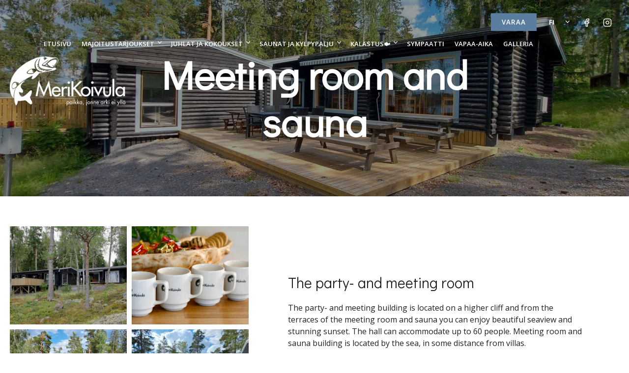

--- FILE ---
content_type: text/html; charset=UTF-8
request_url: https://merikoivula.fi/meeting-room/
body_size: 11002
content:
<!DOCTYPE html>
<html class="no-js" lang="fi">
<head>

    <meta charset="UTF-8" />
    <meta http-equiv="Cache-control" content="public">
    <meta http-equiv="X-UA-Compatible" content="IE=edge,chrome=1">
	<meta name="viewport" content="width=device-width, initial-scale=1.0">

    
    <meta name='robots' content='index, follow, max-image-preview:large, max-snippet:-1, max-video-preview:-1' />
	<style>img:is([sizes="auto" i], [sizes^="auto," i]) { contain-intrinsic-size: 3000px 1500px }</style>
	<link rel="alternate" hreflang="fi" href="https://merikoivula.fi/meeting-room/" />
<link rel="alternate" hreflang="x-default" href="https://merikoivula.fi/meeting-room/" />
<script id="cookieyes" type="text/javascript" src="https://cdn-cookieyes.com/client_data/bbb7a4686e6d11416cdaa7a9/script.js"></script>
	<!-- This site is optimized with the Yoast SEO plugin v26.6 - https://yoast.com/wordpress/plugins/seo/ -->
	<title>Meeting room and sauna in Finnish Archipelago: Merikoivula</title>
	<meta name="description" content="Meeting room and sauna with seaview in western Finland. Meeting- and banquet room for 60, saunas for 15 and 8 persons: Book dirrctly!" />
	<link rel="canonical" href="https://merikoivula.fi/meeting-room/" />
	<meta property="og:locale" content="fi_FI" />
	<meta property="og:type" content="article" />
	<meta property="og:title" content="Meeting room and sauna in Finnish Archipelago: Merikoivula" />
	<meta property="og:description" content="Meeting room and sauna with seaview in western Finland. Meeting- and banquet room for 60, saunas for 15 and 8 persons: Book dirrctly!" />
	<meta property="og:url" content="https://merikoivula.fi/meeting-room/" />
	<meta property="og:site_name" content="Merikoivula" />
	<meta property="article:publisher" content="https://www.facebook.com/kalastuskeskus" />
	<meta property="article:modified_time" content="2021-11-05T09:00:53+00:00" />
	<meta property="og:image" content="https://merikoivula.fi/wp-content/uploads/2021/07/Villa_Merikoivula-38-scaled.jpg" />
	<meta property="og:image:width" content="2560" />
	<meta property="og:image:height" content="1920" />
	<meta property="og:image:type" content="image/jpeg" />
	<meta name="twitter:card" content="summary_large_image" />
	<script type="application/ld+json" class="yoast-schema-graph">{"@context":"https://schema.org","@graph":[{"@type":"WebPage","@id":"https://merikoivula.fi/meeting-room/","url":"https://merikoivula.fi/meeting-room/","name":"Meeting room and sauna in Finnish Archipelago: Merikoivula","isPartOf":{"@id":"https://merikoivula.fi/#website"},"datePublished":"2021-08-02T12:26:47+00:00","dateModified":"2021-11-05T09:00:53+00:00","description":"Meeting room and sauna with seaview in western Finland. Meeting- and banquet room for 60, saunas for 15 and 8 persons: Book dirrctly!","breadcrumb":{"@id":"https://merikoivula.fi/meeting-room/#breadcrumb"},"inLanguage":"fi","potentialAction":[{"@type":"ReadAction","target":["https://merikoivula.fi/meeting-room/"]}]},{"@type":"BreadcrumbList","@id":"https://merikoivula.fi/meeting-room/#breadcrumb","itemListElement":[{"@type":"ListItem","position":1,"name":"Home","item":"https://merikoivula.fi/"},{"@type":"ListItem","position":2,"name":"Meeting room"}]},{"@type":"WebSite","@id":"https://merikoivula.fi/#website","url":"https://merikoivula.fi/","name":"Merikoivula","description":"Kalastus- ja lomakylä","publisher":{"@id":"https://merikoivula.fi/#organization"},"potentialAction":[{"@type":"SearchAction","target":{"@type":"EntryPoint","urlTemplate":"https://merikoivula.fi/?s={search_term_string}"},"query-input":{"@type":"PropertyValueSpecification","valueRequired":true,"valueName":"search_term_string"}}],"inLanguage":"fi"},{"@type":"Organization","@id":"https://merikoivula.fi/#organization","name":"Kalastus- ja lomakylä Merikoivula","url":"https://merikoivula.fi/","logo":{"@type":"ImageObject","inLanguage":"fi","@id":"https://merikoivula.fi/#/schema/logo/image/","url":"https://merikoivula.fi/wp-content/uploads/2021/08/Logo2.png","contentUrl":"https://merikoivula.fi/wp-content/uploads/2021/08/Logo2.png","width":1418,"height":627,"caption":"Kalastus- ja lomakylä Merikoivula"},"image":{"@id":"https://merikoivula.fi/#/schema/logo/image/"},"sameAs":["https://www.facebook.com/kalastuskeskus","https://www.instagram.com/merikoivulalomakyla/"]}]}</script>
	<!-- / Yoast SEO plugin. -->


<link rel='dns-prefetch' href='//cdn.jsdelivr.net' />
<link rel='dns-prefetch' href='//code.jquery.com' />
<link rel='dns-prefetch' href='//www.googletagmanager.com' />
		<!-- This site uses the Google Analytics by ExactMetrics plugin v8.9.0 - Using Analytics tracking - https://www.exactmetrics.com/ -->
		<!-- Note: ExactMetrics is not currently configured on this site. The site owner needs to authenticate with Google Analytics in the ExactMetrics settings panel. -->
					<!-- No tracking code set -->
				<!-- / Google Analytics by ExactMetrics -->
		<script type="text/javascript">
/* <![CDATA[ */
window._wpemojiSettings = {"baseUrl":"https:\/\/s.w.org\/images\/core\/emoji\/16.0.1\/72x72\/","ext":".png","svgUrl":"https:\/\/s.w.org\/images\/core\/emoji\/16.0.1\/svg\/","svgExt":".svg","source":{"concatemoji":"https:\/\/merikoivula.fi\/wp-includes\/js\/wp-emoji-release.min.js?ver=6.8.3"}};
/*! This file is auto-generated */
!function(s,n){var o,i,e;function c(e){try{var t={supportTests:e,timestamp:(new Date).valueOf()};sessionStorage.setItem(o,JSON.stringify(t))}catch(e){}}function p(e,t,n){e.clearRect(0,0,e.canvas.width,e.canvas.height),e.fillText(t,0,0);var t=new Uint32Array(e.getImageData(0,0,e.canvas.width,e.canvas.height).data),a=(e.clearRect(0,0,e.canvas.width,e.canvas.height),e.fillText(n,0,0),new Uint32Array(e.getImageData(0,0,e.canvas.width,e.canvas.height).data));return t.every(function(e,t){return e===a[t]})}function u(e,t){e.clearRect(0,0,e.canvas.width,e.canvas.height),e.fillText(t,0,0);for(var n=e.getImageData(16,16,1,1),a=0;a<n.data.length;a++)if(0!==n.data[a])return!1;return!0}function f(e,t,n,a){switch(t){case"flag":return n(e,"\ud83c\udff3\ufe0f\u200d\u26a7\ufe0f","\ud83c\udff3\ufe0f\u200b\u26a7\ufe0f")?!1:!n(e,"\ud83c\udde8\ud83c\uddf6","\ud83c\udde8\u200b\ud83c\uddf6")&&!n(e,"\ud83c\udff4\udb40\udc67\udb40\udc62\udb40\udc65\udb40\udc6e\udb40\udc67\udb40\udc7f","\ud83c\udff4\u200b\udb40\udc67\u200b\udb40\udc62\u200b\udb40\udc65\u200b\udb40\udc6e\u200b\udb40\udc67\u200b\udb40\udc7f");case"emoji":return!a(e,"\ud83e\udedf")}return!1}function g(e,t,n,a){var r="undefined"!=typeof WorkerGlobalScope&&self instanceof WorkerGlobalScope?new OffscreenCanvas(300,150):s.createElement("canvas"),o=r.getContext("2d",{willReadFrequently:!0}),i=(o.textBaseline="top",o.font="600 32px Arial",{});return e.forEach(function(e){i[e]=t(o,e,n,a)}),i}function t(e){var t=s.createElement("script");t.src=e,t.defer=!0,s.head.appendChild(t)}"undefined"!=typeof Promise&&(o="wpEmojiSettingsSupports",i=["flag","emoji"],n.supports={everything:!0,everythingExceptFlag:!0},e=new Promise(function(e){s.addEventListener("DOMContentLoaded",e,{once:!0})}),new Promise(function(t){var n=function(){try{var e=JSON.parse(sessionStorage.getItem(o));if("object"==typeof e&&"number"==typeof e.timestamp&&(new Date).valueOf()<e.timestamp+604800&&"object"==typeof e.supportTests)return e.supportTests}catch(e){}return null}();if(!n){if("undefined"!=typeof Worker&&"undefined"!=typeof OffscreenCanvas&&"undefined"!=typeof URL&&URL.createObjectURL&&"undefined"!=typeof Blob)try{var e="postMessage("+g.toString()+"("+[JSON.stringify(i),f.toString(),p.toString(),u.toString()].join(",")+"));",a=new Blob([e],{type:"text/javascript"}),r=new Worker(URL.createObjectURL(a),{name:"wpTestEmojiSupports"});return void(r.onmessage=function(e){c(n=e.data),r.terminate(),t(n)})}catch(e){}c(n=g(i,f,p,u))}t(n)}).then(function(e){for(var t in e)n.supports[t]=e[t],n.supports.everything=n.supports.everything&&n.supports[t],"flag"!==t&&(n.supports.everythingExceptFlag=n.supports.everythingExceptFlag&&n.supports[t]);n.supports.everythingExceptFlag=n.supports.everythingExceptFlag&&!n.supports.flag,n.DOMReady=!1,n.readyCallback=function(){n.DOMReady=!0}}).then(function(){return e}).then(function(){var e;n.supports.everything||(n.readyCallback(),(e=n.source||{}).concatemoji?t(e.concatemoji):e.wpemoji&&e.twemoji&&(t(e.twemoji),t(e.wpemoji)))}))}((window,document),window._wpemojiSettings);
/* ]]> */
</script>
<link rel='stylesheet' id='sbi_styles-css' href='https://merikoivula.fi/wp-content/plugins/instagram-feed/css/sbi-styles.min.css?ver=6.10.0' type='text/css' media='all' />
<style id='wp-emoji-styles-inline-css' type='text/css'>

	img.wp-smiley, img.emoji {
		display: inline !important;
		border: none !important;
		box-shadow: none !important;
		height: 1em !important;
		width: 1em !important;
		margin: 0 0.07em !important;
		vertical-align: -0.1em !important;
		background: none !important;
		padding: 0 !important;
	}
</style>
<link rel='stylesheet' id='wp-block-library-css' href='https://merikoivula.fi/wp-includes/css/dist/block-library/style.min.css?ver=6.8.3' type='text/css' media='all' />
<style id='classic-theme-styles-inline-css' type='text/css'>
/*! This file is auto-generated */
.wp-block-button__link{color:#fff;background-color:#32373c;border-radius:9999px;box-shadow:none;text-decoration:none;padding:calc(.667em + 2px) calc(1.333em + 2px);font-size:1.125em}.wp-block-file__button{background:#32373c;color:#fff;text-decoration:none}
</style>
<style id='global-styles-inline-css' type='text/css'>
:root{--wp--preset--aspect-ratio--square: 1;--wp--preset--aspect-ratio--4-3: 4/3;--wp--preset--aspect-ratio--3-4: 3/4;--wp--preset--aspect-ratio--3-2: 3/2;--wp--preset--aspect-ratio--2-3: 2/3;--wp--preset--aspect-ratio--16-9: 16/9;--wp--preset--aspect-ratio--9-16: 9/16;--wp--preset--color--black: #000000;--wp--preset--color--cyan-bluish-gray: #abb8c3;--wp--preset--color--white: #ffffff;--wp--preset--color--pale-pink: #f78da7;--wp--preset--color--vivid-red: #cf2e2e;--wp--preset--color--luminous-vivid-orange: #ff6900;--wp--preset--color--luminous-vivid-amber: #fcb900;--wp--preset--color--light-green-cyan: #7bdcb5;--wp--preset--color--vivid-green-cyan: #00d084;--wp--preset--color--pale-cyan-blue: #8ed1fc;--wp--preset--color--vivid-cyan-blue: #0693e3;--wp--preset--color--vivid-purple: #9b51e0;--wp--preset--gradient--vivid-cyan-blue-to-vivid-purple: linear-gradient(135deg,rgba(6,147,227,1) 0%,rgb(155,81,224) 100%);--wp--preset--gradient--light-green-cyan-to-vivid-green-cyan: linear-gradient(135deg,rgb(122,220,180) 0%,rgb(0,208,130) 100%);--wp--preset--gradient--luminous-vivid-amber-to-luminous-vivid-orange: linear-gradient(135deg,rgba(252,185,0,1) 0%,rgba(255,105,0,1) 100%);--wp--preset--gradient--luminous-vivid-orange-to-vivid-red: linear-gradient(135deg,rgba(255,105,0,1) 0%,rgb(207,46,46) 100%);--wp--preset--gradient--very-light-gray-to-cyan-bluish-gray: linear-gradient(135deg,rgb(238,238,238) 0%,rgb(169,184,195) 100%);--wp--preset--gradient--cool-to-warm-spectrum: linear-gradient(135deg,rgb(74,234,220) 0%,rgb(151,120,209) 20%,rgb(207,42,186) 40%,rgb(238,44,130) 60%,rgb(251,105,98) 80%,rgb(254,248,76) 100%);--wp--preset--gradient--blush-light-purple: linear-gradient(135deg,rgb(255,206,236) 0%,rgb(152,150,240) 100%);--wp--preset--gradient--blush-bordeaux: linear-gradient(135deg,rgb(254,205,165) 0%,rgb(254,45,45) 50%,rgb(107,0,62) 100%);--wp--preset--gradient--luminous-dusk: linear-gradient(135deg,rgb(255,203,112) 0%,rgb(199,81,192) 50%,rgb(65,88,208) 100%);--wp--preset--gradient--pale-ocean: linear-gradient(135deg,rgb(255,245,203) 0%,rgb(182,227,212) 50%,rgb(51,167,181) 100%);--wp--preset--gradient--electric-grass: linear-gradient(135deg,rgb(202,248,128) 0%,rgb(113,206,126) 100%);--wp--preset--gradient--midnight: linear-gradient(135deg,rgb(2,3,129) 0%,rgb(40,116,252) 100%);--wp--preset--font-size--small: 13px;--wp--preset--font-size--medium: 20px;--wp--preset--font-size--large: 36px;--wp--preset--font-size--x-large: 42px;--wp--preset--spacing--20: 0.44rem;--wp--preset--spacing--30: 0.67rem;--wp--preset--spacing--40: 1rem;--wp--preset--spacing--50: 1.5rem;--wp--preset--spacing--60: 2.25rem;--wp--preset--spacing--70: 3.38rem;--wp--preset--spacing--80: 5.06rem;--wp--preset--shadow--natural: 6px 6px 9px rgba(0, 0, 0, 0.2);--wp--preset--shadow--deep: 12px 12px 50px rgba(0, 0, 0, 0.4);--wp--preset--shadow--sharp: 6px 6px 0px rgba(0, 0, 0, 0.2);--wp--preset--shadow--outlined: 6px 6px 0px -3px rgba(255, 255, 255, 1), 6px 6px rgba(0, 0, 0, 1);--wp--preset--shadow--crisp: 6px 6px 0px rgba(0, 0, 0, 1);}:where(.is-layout-flex){gap: 0.5em;}:where(.is-layout-grid){gap: 0.5em;}body .is-layout-flex{display: flex;}.is-layout-flex{flex-wrap: wrap;align-items: center;}.is-layout-flex > :is(*, div){margin: 0;}body .is-layout-grid{display: grid;}.is-layout-grid > :is(*, div){margin: 0;}:where(.wp-block-columns.is-layout-flex){gap: 2em;}:where(.wp-block-columns.is-layout-grid){gap: 2em;}:where(.wp-block-post-template.is-layout-flex){gap: 1.25em;}:where(.wp-block-post-template.is-layout-grid){gap: 1.25em;}.has-black-color{color: var(--wp--preset--color--black) !important;}.has-cyan-bluish-gray-color{color: var(--wp--preset--color--cyan-bluish-gray) !important;}.has-white-color{color: var(--wp--preset--color--white) !important;}.has-pale-pink-color{color: var(--wp--preset--color--pale-pink) !important;}.has-vivid-red-color{color: var(--wp--preset--color--vivid-red) !important;}.has-luminous-vivid-orange-color{color: var(--wp--preset--color--luminous-vivid-orange) !important;}.has-luminous-vivid-amber-color{color: var(--wp--preset--color--luminous-vivid-amber) !important;}.has-light-green-cyan-color{color: var(--wp--preset--color--light-green-cyan) !important;}.has-vivid-green-cyan-color{color: var(--wp--preset--color--vivid-green-cyan) !important;}.has-pale-cyan-blue-color{color: var(--wp--preset--color--pale-cyan-blue) !important;}.has-vivid-cyan-blue-color{color: var(--wp--preset--color--vivid-cyan-blue) !important;}.has-vivid-purple-color{color: var(--wp--preset--color--vivid-purple) !important;}.has-black-background-color{background-color: var(--wp--preset--color--black) !important;}.has-cyan-bluish-gray-background-color{background-color: var(--wp--preset--color--cyan-bluish-gray) !important;}.has-white-background-color{background-color: var(--wp--preset--color--white) !important;}.has-pale-pink-background-color{background-color: var(--wp--preset--color--pale-pink) !important;}.has-vivid-red-background-color{background-color: var(--wp--preset--color--vivid-red) !important;}.has-luminous-vivid-orange-background-color{background-color: var(--wp--preset--color--luminous-vivid-orange) !important;}.has-luminous-vivid-amber-background-color{background-color: var(--wp--preset--color--luminous-vivid-amber) !important;}.has-light-green-cyan-background-color{background-color: var(--wp--preset--color--light-green-cyan) !important;}.has-vivid-green-cyan-background-color{background-color: var(--wp--preset--color--vivid-green-cyan) !important;}.has-pale-cyan-blue-background-color{background-color: var(--wp--preset--color--pale-cyan-blue) !important;}.has-vivid-cyan-blue-background-color{background-color: var(--wp--preset--color--vivid-cyan-blue) !important;}.has-vivid-purple-background-color{background-color: var(--wp--preset--color--vivid-purple) !important;}.has-black-border-color{border-color: var(--wp--preset--color--black) !important;}.has-cyan-bluish-gray-border-color{border-color: var(--wp--preset--color--cyan-bluish-gray) !important;}.has-white-border-color{border-color: var(--wp--preset--color--white) !important;}.has-pale-pink-border-color{border-color: var(--wp--preset--color--pale-pink) !important;}.has-vivid-red-border-color{border-color: var(--wp--preset--color--vivid-red) !important;}.has-luminous-vivid-orange-border-color{border-color: var(--wp--preset--color--luminous-vivid-orange) !important;}.has-luminous-vivid-amber-border-color{border-color: var(--wp--preset--color--luminous-vivid-amber) !important;}.has-light-green-cyan-border-color{border-color: var(--wp--preset--color--light-green-cyan) !important;}.has-vivid-green-cyan-border-color{border-color: var(--wp--preset--color--vivid-green-cyan) !important;}.has-pale-cyan-blue-border-color{border-color: var(--wp--preset--color--pale-cyan-blue) !important;}.has-vivid-cyan-blue-border-color{border-color: var(--wp--preset--color--vivid-cyan-blue) !important;}.has-vivid-purple-border-color{border-color: var(--wp--preset--color--vivid-purple) !important;}.has-vivid-cyan-blue-to-vivid-purple-gradient-background{background: var(--wp--preset--gradient--vivid-cyan-blue-to-vivid-purple) !important;}.has-light-green-cyan-to-vivid-green-cyan-gradient-background{background: var(--wp--preset--gradient--light-green-cyan-to-vivid-green-cyan) !important;}.has-luminous-vivid-amber-to-luminous-vivid-orange-gradient-background{background: var(--wp--preset--gradient--luminous-vivid-amber-to-luminous-vivid-orange) !important;}.has-luminous-vivid-orange-to-vivid-red-gradient-background{background: var(--wp--preset--gradient--luminous-vivid-orange-to-vivid-red) !important;}.has-very-light-gray-to-cyan-bluish-gray-gradient-background{background: var(--wp--preset--gradient--very-light-gray-to-cyan-bluish-gray) !important;}.has-cool-to-warm-spectrum-gradient-background{background: var(--wp--preset--gradient--cool-to-warm-spectrum) !important;}.has-blush-light-purple-gradient-background{background: var(--wp--preset--gradient--blush-light-purple) !important;}.has-blush-bordeaux-gradient-background{background: var(--wp--preset--gradient--blush-bordeaux) !important;}.has-luminous-dusk-gradient-background{background: var(--wp--preset--gradient--luminous-dusk) !important;}.has-pale-ocean-gradient-background{background: var(--wp--preset--gradient--pale-ocean) !important;}.has-electric-grass-gradient-background{background: var(--wp--preset--gradient--electric-grass) !important;}.has-midnight-gradient-background{background: var(--wp--preset--gradient--midnight) !important;}.has-small-font-size{font-size: var(--wp--preset--font-size--small) !important;}.has-medium-font-size{font-size: var(--wp--preset--font-size--medium) !important;}.has-large-font-size{font-size: var(--wp--preset--font-size--large) !important;}.has-x-large-font-size{font-size: var(--wp--preset--font-size--x-large) !important;}
:where(.wp-block-post-template.is-layout-flex){gap: 1.25em;}:where(.wp-block-post-template.is-layout-grid){gap: 1.25em;}
:where(.wp-block-columns.is-layout-flex){gap: 2em;}:where(.wp-block-columns.is-layout-grid){gap: 2em;}
:root :where(.wp-block-pullquote){font-size: 1.5em;line-height: 1.6;}
</style>
<link rel='stylesheet' id='grid-css' href='https://merikoivula.fi/wp-content/themes/edhotels/css/grid.css?ver=6.8.3' type='text/css' media='all' />
<link rel='stylesheet' id='reset-css' href='https://merikoivula.fi/wp-content/themes/edhotels/css/reset.css?ver=6.8.3' type='text/css' media='all' />
<link rel='stylesheet' id='swiper-css' href='https://merikoivula.fi/wp-content/themes/edhotels/css/swiper.min.css?ver=6.8.3' type='text/css' media='all' />
<link rel='stylesheet' id='jquery-ui-css' href='https://code.jquery.com/ui/1.12.1/themes/vader/jquery-ui.css?ver=6.8.3' type='text/css' media='all' />
<link rel='stylesheet' id='lightgallery-css' href='https://merikoivula.fi/wp-content/themes/edhotels/css/lightgallery.min.css?ver=6.8.3' type='text/css' media='all' />
<link rel='stylesheet' id='main-css' href='https://merikoivula.fi/wp-content/themes/edhotels/css/main.css?ver=6.8.3' type='text/css' media='all' />
<script type="text/javascript" src="https://merikoivula.fi/wp-includes/js/jquery/jquery.min.js?ver=3.7.1" id="jquery-core-js"></script>
<script type="text/javascript" src="https://merikoivula.fi/wp-includes/js/jquery/jquery-migrate.min.js?ver=3.4.1" id="jquery-migrate-js"></script>
<script type="text/javascript" src="https://merikoivula.fi/wp-content/themes/edhotels/js/modernizr.js?ver=3.6.0" id="modernizr-respond-js"></script>
<script type="text/javascript" src="https://cdn.jsdelivr.net/npm/feather-icons/dist/feather.min.js?ver=1.0" id="feather-icons-js"></script>

<!-- Google tag (gtag.js) snippet added by Site Kit -->
<!-- Google Analytics snippet added by Site Kit -->
<script type="text/javascript" src="https://www.googletagmanager.com/gtag/js?id=GT-T9HZ649" id="google_gtagjs-js" async></script>
<script type="text/javascript" id="google_gtagjs-js-after">
/* <![CDATA[ */
window.dataLayer = window.dataLayer || [];function gtag(){dataLayer.push(arguments);}
gtag("set","linker",{"domains":["merikoivula.fi"]});
gtag("js", new Date());
gtag("set", "developer_id.dZTNiMT", true);
gtag("config", "GT-T9HZ649");
/* ]]> */
</script>
<link rel="https://api.w.org/" href="https://merikoivula.fi/wp-json/" /><link rel="alternate" title="JSON" type="application/json" href="https://merikoivula.fi/wp-json/wp/v2/pages/4485" /><link rel="EditURI" type="application/rsd+xml" title="RSD" href="https://merikoivula.fi/xmlrpc.php?rsd" />
<meta name="generator" content="WordPress 6.8.3" />
<link rel='shortlink' href='https://merikoivula.fi/?p=4485' />
<link rel="alternate" title="oEmbed (JSON)" type="application/json+oembed" href="https://merikoivula.fi/wp-json/oembed/1.0/embed?url=https%3A%2F%2Fmerikoivula.fi%2Fmeeting-room%2F" />
<link rel="alternate" title="oEmbed (XML)" type="text/xml+oembed" href="https://merikoivula.fi/wp-json/oembed/1.0/embed?url=https%3A%2F%2Fmerikoivula.fi%2Fmeeting-room%2F&#038;format=xml" />
<meta name="generator" content="WPML ver:4.8.4 stt:1,15,18,45;" />
<meta name="generator" content="Site Kit by Google 1.168.0" />
<!-- Meta Pixel Code -->
<script type='text/javascript'>
!function(f,b,e,v,n,t,s){if(f.fbq)return;n=f.fbq=function(){n.callMethod?
n.callMethod.apply(n,arguments):n.queue.push(arguments)};if(!f._fbq)f._fbq=n;
n.push=n;n.loaded=!0;n.version='2.0';n.queue=[];t=b.createElement(e);t.async=!0;
t.src=v;s=b.getElementsByTagName(e)[0];s.parentNode.insertBefore(t,s)}(window,
document,'script','https://connect.facebook.net/en_US/fbevents.js');
</script>
<!-- End Meta Pixel Code -->
<script type='text/javascript'>var url = window.location.origin + '?ob=open-bridge';
            fbq('set', 'openbridge', '288960636052958', url);
fbq('init', '288960636052958', {}, {
    "agent": "wordpress-6.8.3-4.1.5"
})</script><script type='text/javascript'>
    fbq('track', 'PageView', []);
  </script><link rel="icon" href="https://merikoivula.fi/wp-content/uploads/2020/07/cropped-separaator_60-32x32.png" sizes="32x32" />
<link rel="icon" href="https://merikoivula.fi/wp-content/uploads/2020/07/cropped-separaator_60-192x192.png" sizes="192x192" />
<link rel="apple-touch-icon" href="https://merikoivula.fi/wp-content/uploads/2020/07/cropped-separaator_60-180x180.png" />
<meta name="msapplication-TileImage" content="https://merikoivula.fi/wp-content/uploads/2020/07/cropped-separaator_60-270x270.png" />
		<style type="text/css" id="wp-custom-css">
			#smly input[type="text"] {
    border:none;
    border-radius: 0;
    padding: 12px 20px;
    width: 200px;
}#smly button[type="submit"] {
    width: 200px;
    border: none;
    border-radius: 0;
    padding: 12px 20px;
    background-color: #5B7DA0;
    color: white;
    border-color: black;
}		</style>
			<meta name="facebook-domain-verification" content="716haqf9eu7bzqp7ox4rzac0wpyfdx" />
<!-- Google Tag Manager -->
<script>(function(w,d,s,l,i){w[l]=w[l]||[];w[l].push({'gtm.start':
new Date().getTime(),event:'gtm.js'});var f=d.getElementsByTagName(s)[0],
j=d.createElement(s),dl=l!='dataLayer'?'&l='+l:'';j.async=true;j.src=
'https://www.googletagmanager.com/gtm.js?id='+i+dl;f.parentNode.insertBefore(j,f);
})(window,document,'script','dataLayer','GTM-T3RDMPW');</script>
<!-- End Google Tag Manager -->
</head>
<body>
<!-- Google Tag Manager (noscript) -->
<noscript><iframe src="https://www.googletagmanager.com/ns.html?id=GTM-T3RDMPW"
height="0" width="0" style="display:none;visibility:hidden"></iframe></noscript>
<!-- End Google Tag Manager (noscript) -->
<!--[if lt IE 9]>
<p class="browsehappy">You are using an <strong>outdated</strong> browser. Please <a href="http://browsehappy.com/">upgrade your browser</a> to improve your experience.</p>
<![endif]-->

<header class="header_container header-transparent hasmenu clearfix">
  <div class="container">
    <div class="row">
      <div class="col-12">
	  
	<ul class="social">
	
          	<li><a href="https://www.facebook.com/kalastuskeskus" target="_blank"><i data-feather="facebook"></i></a></li>
	
          	<li><a href="https://www.instagram.com/merikoivulalomakyla/" target="_blank"><i data-feather="instagram"></i></a></li>
		</ul>

        <a href="#" class="nav_trigger">
          <i data-feather="menu"></i>
          <span>Valikko</span>
        </a>
                <div class="language">
            <ul>
                <li>
                    <a>fi</a>
                    <ul class="dropdown">
                                </ul>
            </li>
        </ul>
    </div>
                    <a href="https://bouk.io/booking/merikoivula/307/rooms/24?adults=2&nights=2&language=fi" class="btn top-book" target="_self">Varaa</a>
        <ul id="menu-main-menu-fin" class="header-nav"><li id="menu-item-6428" class="menu-item menu-item-type-post_type menu-item-object-page menu-item-home menu-item-6428"><a href="https://merikoivula.fi/">Etusivu</a></li>
<li id="menu-item-6429" class="menu-item menu-item-type-post_type menu-item-object-page menu-item-has-children menu-item-6429"><a href="https://merikoivula.fi/huvila-saaristossa-villa/">Majoitustarjoukset</a>
<ul class="sub-menu">
	<li id="menu-item-6430" class="menu-item menu-item-type-post_type menu-item-object-page menu-item-6430"><a href="https://merikoivula.fi/huvila-saaristossa-villa/">Saunalliset Villa-huvilat 8-lle</a></li>
	<li id="menu-item-6432" class="menu-item menu-item-type-post_type menu-item-object-page menu-item-6432"><a href="https://merikoivula.fi/hirsihuvila-saaristossa/">Rantahuvila 8:lle Villa Holm</a></li>
	<li id="menu-item-6433" class="menu-item menu-item-type-post_type menu-item-object-page menu-item-6433"><a href="https://merikoivula.fi/mokki-puusaunalla/">Holm rantamökki puusaunalla 5:lle</a></li>
	<li id="menu-item-6434" class="menu-item menu-item-type-post_type menu-item-object-page menu-item-6434"><a href="https://merikoivula.fi/vuokramokki-saaristossa/">Hirsimökit pienelle perheelle</a></li>
	<li id="menu-item-8532" class="menu-item menu-item-type-post_type menu-item-object-page menu-item-8532"><a href="https://merikoivula.fi/mokki-ja-vene/">Kesätarjous: Mökki ja vene</a></li>
	<li id="menu-item-7871" class="menu-item menu-item-type-post_type menu-item-object-page menu-item-7871"><a href="https://merikoivula.fi/pyoraily-saaristossa/">Mökkimajoitusta pyöräilijöille🚴‍♂️</a></li>
	<li id="menu-item-6435" class="menu-item menu-item-type-post_type menu-item-object-page menu-item-6435"><a href="https://merikoivula.fi/uusikaupunki-majoitus/">Yrityksille</a></li>
	<li id="menu-item-7104" class="menu-item menu-item-type-post_type menu-item-object-page menu-item-7104"><a href="https://merikoivula.fi/mokki-tai-huvila-vappuna/">Mökki tai huvila vappuna</a></li>
	<li id="menu-item-6817" class="menu-item menu-item-type-post_type menu-item-object-page menu-item-6817"><a href="https://merikoivula.fi/mokki-tai-huvila-juhannukseksi/">Mökki tai huvila juhannukseksi</a></li>
	<li id="menu-item-6436" class="menu-item menu-item-type-post_type menu-item-object-page menu-item-6436"><a href="https://merikoivula.fi/mokki-jouluksi/">Pikkujoulut tai joulu mökillä</a></li>
</ul>
</li>
<li id="menu-item-6437" class="menu-item menu-item-type-post_type menu-item-object-page menu-item-has-children menu-item-6437"><a href="https://merikoivula.fi/juhlasali-ja-kokoustila/">Juhlat ja kokoukset</a>
<ul class="sub-menu">
	<li id="menu-item-8815" class="menu-item menu-item-type-post_type menu-item-object-page menu-item-8815"><a href="https://merikoivula.fi/tiimipaiva-tai-tykypaiva/">Tiimipäivä tai tykypäivä</a></li>
	<li id="menu-item-6438" class="menu-item menu-item-type-post_type menu-item-object-page menu-item-6438"><a href="https://merikoivula.fi/haapaikka-turun-lahella-saaristossa/">Juhla- ja häätila</a></li>
</ul>
</li>
<li id="menu-item-6439" class="menu-item menu-item-type-post_type menu-item-object-page menu-item-has-children menu-item-6439"><a href="https://merikoivula.fi/saunat-ja-palju/">Saunat ja kylpypalju</a>
<ul class="sub-menu">
	<li id="menu-item-6440" class="menu-item menu-item-type-post_type menu-item-object-page menu-item-6440"><a href="https://merikoivula.fi/sauna-meren-rannalla/">Rantasauna Holm ja palju</a></li>
</ul>
</li>
<li id="menu-item-6441" class="menu-item menu-item-type-post_type menu-item-object-page menu-item-has-children menu-item-6441"><a href="https://merikoivula.fi/majoitus-ja-kalastus-saaristossa/">Kalastus🐟</a>
<ul class="sub-menu">
	<li id="menu-item-6525" class="menu-item menu-item-type-post_type menu-item-object-page menu-item-6525"><a href="https://merikoivula.fi/kalastusopas-ja-kalastusmatka-saaristossa/">Opastettu kalastusmatka</a></li>
	<li id="menu-item-6442" class="menu-item menu-item-type-post_type menu-item-object-page menu-item-6442"><a href="https://merikoivula.fi/herkulliset-haukipihvit/">Merikoivulan kultaiset haukipihvit</a></li>
</ul>
</li>
<li id="menu-item-6443" class="menu-item menu-item-type-post_type menu-item-object-page menu-item-6443"><a href="https://merikoivula.fi/sympaatti/">Sympaatti</a></li>
<li id="menu-item-6444" class="menu-item menu-item-type-post_type menu-item-object-page menu-item-6444"><a href="https://merikoivula.fi/vapaa-aika-saaristossa/">Vapaa-aika</a></li>
<li id="menu-item-6445" class="menu-item menu-item-type-post_type menu-item-object-page menu-item-6445"><a href="https://merikoivula.fi/uusikaupunki-majoitus-ja-kalastus/">Galleria</a></li>
</ul>        

        <a href="https://merikoivula.fi" class="logo" title="Merikoivula">Merikoivula</a>
      </div>
    </div>
  </div>
</header> <!-- #header -->

<ul class="mobile_links clearfix">

    
        <li><a href="tel: +358 401 520 500" target="_self"><i data-feather="phone"></i><span>Soita</span></a></li>

    
        <li><a href="https://bouk.io/booking/merikoivula/307/rooms?language=fi&adults=2&nights=2" target="_self"><i data-feather="book"></i><span>Varaa</span></a></li>

    
        <li><a href="https://www.google.ee/maps/place/MeriKoivula+Oy/@60.732088,21.245057,11z/data=!4m5!3m4!1s0x468bb8731b2d5507:0xd82859f5ddd80daa!8m2!3d60.732088!4d21.3851327" target="_blank"><i data-feather="map-pin"></i><span>Sijainti</span></a></li>

    
</ul>


<div class="intro-style-1 scalable-img subpage">
  <img src="https://merikoivula.fi/wp-content/uploads/2021/07/Meeting-ruum_Merikoivula-4-1632x400.jpg" 
      srcset="https://merikoivula.fi/wp-content/uploads/2021/07/Meeting-ruum_Merikoivula-4-768x576.jpg 768w,
              https://merikoivula.fi/wp-content/uploads/2021/07/Meeting-ruum_Merikoivula-4-900x400.jpg 900w,
              https://merikoivula.fi/wp-content/uploads/2021/07/Meeting-ruum_Merikoivula-4-1400x400.jpg 1400w,
              https://merikoivula.fi/wp-content/uploads/2021/07/Meeting-ruum_Merikoivula-4-1632x400.jpg 1900w"
      alt="Juhlasali ja kokoustila_Merikoivula">
	<div class="intro-style-1-inner">
    <h2 style="text-align: center;"><span class="huge">Meeting room and sauna</span></h2>
	</div>
</div> <!-- #intro -->



<div class="subnav_container">
  <div class="container">
    <div class="row">
      <div class="col-12">
      	      </div>
    </div>
  </div>
</div>

<div class="subpages_content">
	
			
						<div class="container">
						
													<article class="row">
								<div class="col-12">
									<div class="twin-box">
										<div class="twin-box-wrap">
											
											
																							<div class="twin-box-gallery md-order-gallery">
																										<a href="https://merikoivula.fi/wp-content/uploads/2020/09/Peoruum_Merikoivula.jpg" class="scalable-img">
														<img src="https://merikoivula.fi/wp-content/uploads/2020/09/Peoruum_Merikoivula-440x300.jpg">
													</a>
																										<a href="https://merikoivula.fi/wp-content/uploads/2020/09/Toit2_Merikoivula.jpg" class="scalable-img">
														<img src="https://merikoivula.fi/wp-content/uploads/2020/09/Toit2_Merikoivula-440x300.jpg">
													</a>
																										<a href="https://merikoivula.fi/wp-content/uploads/2021/07/Meeting-ruum_Merikoivula-3.jpg" class="scalable-img">
														<img src="https://merikoivula.fi/wp-content/uploads/2021/07/Meeting-ruum_Merikoivula-3-440x300.jpg">
													</a>
																										<a href="https://merikoivula.fi/wp-content/uploads/2021/07/Meeting-ruum_Merikoivula-14.jpg" class="scalable-img">
														<img src="https://merikoivula.fi/wp-content/uploads/2021/07/Meeting-ruum_Merikoivula-14-440x300.jpg">
													</a>
																										<a href="https://merikoivula.fi/wp-content/uploads/2021/07/Meeting-ruum_Merikoivula-6.jpg" class="scalable-img">
														<img src="https://merikoivula.fi/wp-content/uploads/2021/07/Meeting-ruum_Merikoivula-6-440x300.jpg">
													</a>
																										<a href="https://merikoivula.fi/wp-content/uploads/2021/07/Meeting-ruum_Merikoivula-7.jpg" class="scalable-img">
														<img src="https://merikoivula.fi/wp-content/uploads/2021/07/Meeting-ruum_Merikoivula-7-440x300.jpg">
													</a>
																										
												</div>
											

																						<div class="twin-box-content md-order-content">
		 										<h2>The party- and meeting room</h2>
<p>The party- and meeting building is located on a higher cliff and from the terraces of the meeting room and sauna you can enjoy beautiful seaview and stunning sunset. The hall can accommodate up to 60 people. Meeting room and sauna building is located by the sea, in some distance from villas.</p>
<p>The building has a auxiliary kitchen, a fireplace room, a sauna, dressing and shower rooms for both women and men. To cater the guests, we offer a catering service upon prior order. You can rent the whole building either the party- and meeting room or the sauna separately.</p>
<p><strong>Meeting room rent</strong> Sun-Wed 200€, Tho-Sa 300€</p>
<p><a href="https://merikoivula.fi/wp-content/uploads/2020/09/Seminars-and-sauna.pdf" target="_blank" rel="noopener"><strong>Check out the house plan</strong></a></p>

        <a href='https://merikoivula.fi/en/seminar-request-form/' class='btn default btn-normal ' target='_self' title='Send a request'>Send a request</a>
    
<p>&nbsp;</p>
		 									</div>
											
										</div>
		 							</div>
								</div>
							</article> <!-- #twin-box -->
        				        				</div>
        					            			<div class="separator" style="background: url('') no-repeat 50% 0;">&nbsp;</div>
	            		
						<div class="container">
						
													<article class="row">
								<div class="col-12">
									<div class="twin-box">
										<div class="twin-box-wrap">
											
											
											<div class="twin-box-content md-order-content">
		 										<h2>Sauna at the party- and meeting room</h2>
<p>Whether you are enjoying a family holiday or a <a href="https://merikoivula.fi/en/fishing-in-finland/">fishing</a> trip, the evening is of course crowned by a sauna.</p>
<p><strong>The sauna of the party and meeting building</strong> can comfortably accommodate up to 15 persons and can be used only from spring to autumn. You can spend time on the spacious terrace of the sauna, either grilling or just cooling off and admiring the sunset. The sauna&#8217;s electric heater <a href="https://huum.eu/" target="_blank" rel="noopener">HUUM</a> offers a unique sauna experience that combines a thousand-year-old traditions with modern Nordic design.</p>
<p><strong>Sauna rent for 3 hours</strong> Sun-Wed 200€, Thu-Sat 300€</p>
<p><strong><a href="https://merikoivula.fi/wp-content/uploads/2020/09/Seminars-and-sauna.pdf" target="_blank" rel="noopener">Check out the bilding plan</a></strong></p>
		 									</div>

		 									
																							<div class="twin-box-gallery md-order-gallery">
																										<a href="https://merikoivula.fi/wp-content/uploads/2021/06/Sauna-at-meeting-house_Merikoivula-3.jpg" class="scalable-img">
														<img src="https://merikoivula.fi/wp-content/uploads/2021/06/Sauna-at-meeting-house_Merikoivula-3-440x300.jpg">
													</a>
																										<a href="https://merikoivula.fi/wp-content/uploads/2021/06/Sauna-at-meeting-house_Merikoivula-5.jpg" class="scalable-img">
														<img src="https://merikoivula.fi/wp-content/uploads/2021/06/Sauna-at-meeting-house_Merikoivula-5-440x300.jpg">
													</a>
																										<a href="https://merikoivula.fi/wp-content/uploads/2021/06/Sauna-at-meeting-house_Merikoivula-10.jpg" class="scalable-img">
														<img src="https://merikoivula.fi/wp-content/uploads/2021/06/Sauna-at-meeting-house_Merikoivula-10-440x300.jpg">
													</a>
																										<a href="https://merikoivula.fi/wp-content/uploads/2021/06/Sauna-at-meeting-house_Merikoivula-13.jpg" class="scalable-img">
														<img src="https://merikoivula.fi/wp-content/uploads/2021/06/Sauna-at-meeting-house_Merikoivula-13-440x300.jpg">
													</a>
																										<a href="https://merikoivula.fi/wp-content/uploads/2021/06/Sauna-at-meeting-house_Merikoivula-14.jpg" class="scalable-img">
														<img src="https://merikoivula.fi/wp-content/uploads/2021/06/Sauna-at-meeting-house_Merikoivula-14-440x300.jpg">
													</a>
																										<a href="https://merikoivula.fi/wp-content/uploads/2021/06/Sauna-at-meeting-house_Merikoivula-15.jpg" class="scalable-img">
														<img src="https://merikoivula.fi/wp-content/uploads/2021/06/Sauna-at-meeting-house_Merikoivula-15-440x300.jpg">
													</a>
																										
												</div>
											

											
										</div>
		 							</div>
								</div>
							</article> <!-- #twin-box -->
        				        				</div>
        					            			<div style="padding-top: 20px;"></div>
	            					</div>
		</div>
	</div>
</div> <!-- #subpages_content -->
<footer class="footer_container footer-center">
  <div class="container">
    <div class="row">
      <div class="offset-3 col-md-6 col-lg-3">
        <div class="footer_block">
                      <h3>Yhteystiedot</h3>			<div class="textwidget"><p><strong>MeriKoivula OY</strong><br />
Koivulantie 198, Lokalahti<br />
Uusikaupunki 23450<br />
Varaukset: <a href="tel:+358401520500">+358401520500</a><br />
Sähköposti: <a href="mailto:info@merikoivula.fi">info@merikoivula.fi</a></p>
<p><a href="https://bouk.io/booking/merikoivula/307/rooms/24">VARAAMAAN</a></p>
<p>Latitude 60.731723384777965          Longitude 21.384993227599672</p>
</div>
		                  </div>
      </div>
      <div class="col-md-6 col-lg-3">
        <div class="footer_block">
                      <h3>Lomaile myös Virossa!</h3>			<div class="textwidget"><p><strong>Toosikannu Nature Resort/ Lomakeskus ja villieläinpuisto<br />
</strong>Toosikannu, Jõeküla küla,<br />
Türi vald, 79218, Järvamaa, Viro<br />
Puh: +372 489 8160<br />
Sähköposti: <a href="mailto:info@toosikannu.ee">info@toosikannu.ee</a><br />
<a href="https://toosikannu.ee/" target="_blank" rel="noopener">www.toosikannu.ee</a></p>
</div>
		
<h2 class="wp-block-heading"><strong>MeriKoivula welcomes cyclists!</strong></h2>

<figure class="wp-block-image size-thumbnail"><img loading="lazy" decoding="async" width="150" height="150" src="https://merikoivula.fi/wp-content/uploads/2023/12/Bikeland-logo-transparent-1-150x150.png" alt="" class="wp-image-7758" srcset="https://merikoivula.fi/wp-content/uploads/2023/12/Bikeland-logo-transparent-1-150x150.png 150w, https://merikoivula.fi/wp-content/uploads/2023/12/Bikeland-logo-transparent-1-300x300.png 300w, https://merikoivula.fi/wp-content/uploads/2023/12/Bikeland-logo-transparent-1-1024x1024.png 1024w, https://merikoivula.fi/wp-content/uploads/2023/12/Bikeland-logo-transparent-1-768x768.png 768w, https://merikoivula.fi/wp-content/uploads/2023/12/Bikeland-logo-transparent-1-400x400.png 400w, https://merikoivula.fi/wp-content/uploads/2023/12/Bikeland-logo-transparent-1-700x700.png 700w, https://merikoivula.fi/wp-content/uploads/2023/12/Bikeland-logo-transparent-1.png 1080w" sizes="auto, (max-width: 150px) 100vw, 150px" /></figure>
                  </div>
      </div>
    </div>
    	<div class="row">
      <div class="col-12">
        <div class="copy">© 2020 MeriKoivula. Web by <a href="https://www.edhotels.com">ED for hotels</a></div>
      </div>
    </div>  </div>
</footer>
<div class="nav_overlay">
  <a href="#" class="close-nav"><i data-feather="x"></i></a>
          <ul class="mobilenav lang_nav">
                <li><a href="https://merikoivula.fi/meeting-room/" title="Suomi">FI</a></li>    
        </ul>
      
  <ul id="menu-main-menu-fin-2" class="mobilenav"><li class="menu-item menu-item-type-post_type menu-item-object-page menu-item-home menu-item-6428"><a href="https://merikoivula.fi/">Etusivu</a></li>
<li class="menu-item menu-item-type-post_type menu-item-object-page menu-item-has-children menu-item-6429"><a href="https://merikoivula.fi/huvila-saaristossa-villa/">Majoitustarjoukset</a>
<ul class="sub-menu">
	<li class="menu-item menu-item-type-post_type menu-item-object-page menu-item-6430"><a href="https://merikoivula.fi/huvila-saaristossa-villa/">Saunalliset Villa-huvilat 8-lle</a></li>
	<li class="menu-item menu-item-type-post_type menu-item-object-page menu-item-6432"><a href="https://merikoivula.fi/hirsihuvila-saaristossa/">Rantahuvila 8:lle Villa Holm</a></li>
	<li class="menu-item menu-item-type-post_type menu-item-object-page menu-item-6433"><a href="https://merikoivula.fi/mokki-puusaunalla/">Holm rantamökki puusaunalla 5:lle</a></li>
	<li class="menu-item menu-item-type-post_type menu-item-object-page menu-item-6434"><a href="https://merikoivula.fi/vuokramokki-saaristossa/">Hirsimökit pienelle perheelle</a></li>
	<li class="menu-item menu-item-type-post_type menu-item-object-page menu-item-8532"><a href="https://merikoivula.fi/mokki-ja-vene/">Kesätarjous: Mökki ja vene</a></li>
	<li class="menu-item menu-item-type-post_type menu-item-object-page menu-item-7871"><a href="https://merikoivula.fi/pyoraily-saaristossa/">Mökkimajoitusta pyöräilijöille🚴‍♂️</a></li>
	<li class="menu-item menu-item-type-post_type menu-item-object-page menu-item-6435"><a href="https://merikoivula.fi/uusikaupunki-majoitus/">Yrityksille</a></li>
	<li class="menu-item menu-item-type-post_type menu-item-object-page menu-item-7104"><a href="https://merikoivula.fi/mokki-tai-huvila-vappuna/">Mökki tai huvila vappuna</a></li>
	<li class="menu-item menu-item-type-post_type menu-item-object-page menu-item-6817"><a href="https://merikoivula.fi/mokki-tai-huvila-juhannukseksi/">Mökki tai huvila juhannukseksi</a></li>
	<li class="menu-item menu-item-type-post_type menu-item-object-page menu-item-6436"><a href="https://merikoivula.fi/mokki-jouluksi/">Pikkujoulut tai joulu mökillä</a></li>
</ul>
</li>
<li class="menu-item menu-item-type-post_type menu-item-object-page menu-item-has-children menu-item-6437"><a href="https://merikoivula.fi/juhlasali-ja-kokoustila/">Juhlat ja kokoukset</a>
<ul class="sub-menu">
	<li class="menu-item menu-item-type-post_type menu-item-object-page menu-item-8815"><a href="https://merikoivula.fi/tiimipaiva-tai-tykypaiva/">Tiimipäivä tai tykypäivä</a></li>
	<li class="menu-item menu-item-type-post_type menu-item-object-page menu-item-6438"><a href="https://merikoivula.fi/haapaikka-turun-lahella-saaristossa/">Juhla- ja häätila</a></li>
</ul>
</li>
<li class="menu-item menu-item-type-post_type menu-item-object-page menu-item-has-children menu-item-6439"><a href="https://merikoivula.fi/saunat-ja-palju/">Saunat ja kylpypalju</a>
<ul class="sub-menu">
	<li class="menu-item menu-item-type-post_type menu-item-object-page menu-item-6440"><a href="https://merikoivula.fi/sauna-meren-rannalla/">Rantasauna Holm ja palju</a></li>
</ul>
</li>
<li class="menu-item menu-item-type-post_type menu-item-object-page menu-item-has-children menu-item-6441"><a href="https://merikoivula.fi/majoitus-ja-kalastus-saaristossa/">Kalastus🐟</a>
<ul class="sub-menu">
	<li class="menu-item menu-item-type-post_type menu-item-object-page menu-item-6525"><a href="https://merikoivula.fi/kalastusopas-ja-kalastusmatka-saaristossa/">Opastettu kalastusmatka</a></li>
	<li class="menu-item menu-item-type-post_type menu-item-object-page menu-item-6442"><a href="https://merikoivula.fi/herkulliset-haukipihvit/">Merikoivulan kultaiset haukipihvit</a></li>
</ul>
</li>
<li class="menu-item menu-item-type-post_type menu-item-object-page menu-item-6443"><a href="https://merikoivula.fi/sympaatti/">Sympaatti</a></li>
<li class="menu-item menu-item-type-post_type menu-item-object-page menu-item-6444"><a href="https://merikoivula.fi/vapaa-aika-saaristossa/">Vapaa-aika</a></li>
<li class="menu-item menu-item-type-post_type menu-item-object-page menu-item-6445"><a href="https://merikoivula.fi/uusikaupunki-majoitus-ja-kalastus/">Galleria</a></li>
</ul>  
	<ul class="social">
	
          	<li><a href="https://www.facebook.com/kalastuskeskus" target="_blank"><i data-feather="facebook"></i></a></li>
	
          	<li><a href="https://www.instagram.com/merikoivulalomakyla/" target="_blank"><i data-feather="instagram"></i></a></li>
		</ul>


</div>
<script type="speculationrules">
{"prefetch":[{"source":"document","where":{"and":[{"href_matches":"\/*"},{"not":{"href_matches":["\/wp-*.php","\/wp-admin\/*","\/wp-content\/uploads\/*","\/wp-content\/*","\/wp-content\/plugins\/*","\/wp-content\/themes\/edhotels\/*","\/*\\?(.+)"]}},{"not":{"selector_matches":"a[rel~=\"nofollow\"]"}},{"not":{"selector_matches":".no-prefetch, .no-prefetch a"}}]},"eagerness":"conservative"}]}
</script>
    <!-- Meta Pixel Event Code -->
    <script type='text/javascript'>
        document.addEventListener( 'wpcf7mailsent', function( event ) {
        if( "fb_pxl_code" in event.detail.apiResponse){
            eval(event.detail.apiResponse.fb_pxl_code);
        }
        }, false );
    </script>
    <!-- End Meta Pixel Event Code -->
        <div id='fb-pxl-ajax-code'></div><!-- Instagram Feed JS -->
<script type="text/javascript">
var sbiajaxurl = "https://merikoivula.fi/wp-admin/admin-ajax.php";
</script>
<script type="text/javascript" src="https://code.jquery.com/ui/1.12.1/jquery-ui.js?ver=1.0" id="jquery-ui-js"></script>
<script type="text/javascript" src="https://merikoivula.fi/wp-includes/js/dist/vendor/moment.min.js?ver=2.30.1" id="moment-js"></script>
<script type="text/javascript" id="moment-js-after">
/* <![CDATA[ */
moment.updateLocale( 'fi', {"months":["tammikuu","helmikuu","maaliskuu","huhtikuu","toukokuu","kes\u00e4kuu","hein\u00e4kuu","elokuu","syyskuu","lokakuu","marraskuu","joulukuu"],"monthsShort":["tammi","helmi","maalis","huhti","touko","kes\u00e4","hein\u00e4","elo","syys","loka","marras","joulu"],"weekdays":["sunnuntai","maanantai","tiistai","keskiviikko","torstai","perjantai","lauantai"],"weekdaysShort":["su","ma","ti","ke","to","pe","la"],"week":{"dow":1},"longDateFormat":{"LT":"g:i a","LTS":null,"L":null,"LL":"F j, Y","LLL":"j. F\\t\\a Y \\k\\l\\o G:i","LLLL":null}} );
/* ]]> */
</script>
<script type="text/javascript" src="https://merikoivula.fi/wp-content/themes/edhotels/js/lightgallery-all.min.js?ver=1.0" id="lg-js"></script>
<script type="text/javascript" src="https://merikoivula.fi/wp-content/themes/edhotels/js/swiper.min.js?ver=4.3.5" id="swiper-js"></script>
<script type="text/javascript" src="https://merikoivula.fi/wp-content/themes/edhotels/js/main.js?ver=1.1.0" id="main-js"></script>
<script type="text/javascript" id="main-js-after">
/* <![CDATA[ */
feather.replace();
var datepicker_current_language = {"lang": "fi"}
/* ]]> */
</script>

</body>
</html>

--- FILE ---
content_type: text/css
request_url: https://merikoivula.fi/wp-content/themes/edhotels/css/main.css?ver=6.8.3
body_size: 11293
content:
/*
  EDHOTELS THEME
  UPDATED:  16/07/2020
*/
@import url('https://fonts.googleapis.com/css2?family=Didact+Gothic&display=swap');
@import url('https://fonts.googleapis.com/css2?family=Open+Sans:ital,wght@0,300;0,400;0,600;0,700;1,300;1,400;1,600;1,700&display=swap');
@font-face {
font-family: "DidactGothic";
src: url("../fonts/DidactGothic-Regular.ttf") format("ttf"),
url("../fonts/DidactGothic-Regular.ttf") format("truetype")
}

html { font-size: 10px; }
html, body { height: 100%;position: relative; }

body {
  background: #fff;
  font: 400 1.6rem/1.5 'Open Sans', arial, sans-serif;
  color: #231F20;
  margin: 0;
  padding: 0;
}

a{
  color: #5B7DA0;
  font-weight:600;
  -moz-transition: all 0.3s ease-in-out;
  -o-transition: all 0.3s ease-in-out;
  -webkit-transition: all 0.3s ease-in-out;
  -ms-transition: all 0.3s ease-in-out;
  transition: all 0.3s ease-in-out;
}
a:hover, a:focus { color: #435C75; }

/* --------------------------
  TYPOGRAPHY
-------------------------- */

h1, h2, h3, h4, h5, h6 { font-weight: 700;text-rendering: optimizeLegibility; }

h1 { font-size: 3rem;line-height: 1.3;font-family: 'Didact Gothic', serif; }
h2 { font-size: 2.4rem;line-height: 1.3;font-family: 'Didact Gothic', serif; }
h3 { font-size: 2rem;line-height: 1.6;font-family: 'Didact Gothic', serif; }
h4 { font-size: 1.5rem; }
h5 { font-size: 1.3rem; }

.line-btm { position: relative;padding-bottom: 3rem; }
.line-btm::after { content:'';position: absolute;bottom:0;left:0;width:50px;height:2px;background-color: #e2e4e6; }

.grey-text { color:#9199a0 }
.blue-text { color:#002f67 }
.gold-text { color:#ae9662 }

.small-title { font-weight:400;letter-spacing: 2px; }
.title { font-family: 'Didact Gothic', serif; }
.caps { text-transform: uppercase; }
.thin { font-weight:200 }
.light { font-weight:300 }
.normal { font-weight:400 }
b, strong, .bold { font-weight:700 }

.text-left { text-align: left; }
.text-center { text-align: center; }
.text-right { text-align: right; }

.huge { font-size: 8rem }
.big { font-size: 4rem }
.small { font-size: 1rem }

.feather {
  width: 18px;
  height: 18px;
  stroke: currentColor;
  stroke-width: 2;
  stroke-linecap: round;
  stroke-linejoin: round;
  fill: none;
}

img { height: auto;max-width: 100%; }
img.static-width {width:auto!important; display:block!important; margin-left:auto!important;margin-right:auto!important;}
.scroll-down { color:#fff;z-index:9;display: block;position: relative;top:30px; }
.scroll-down .feather { width:30px;height:30px; }
.scroll-down:hover { color:#b5d7ff;top:40px }

.mec-event-calendar-classic .mec-calendar-side .mec-calendar-table { min-height: auto!important; }

/* --------------------------
  BUTTONS
-------------------------- */

.btn {
  position: relative;
  background-color: #5B7DA0;
  border: 2px solid #5B7DA0;
  color: #fff!important;
  display: inline-block;
  outline: 0;
  font-size: 1.35rem;
  font-weight: 600;
  line-height: 1.4;
  padding: 1rem 3rem;
  letter-spacing: 1px;
  text-align: center;
  text-transform: uppercase;
  -webkit-transition: all 0.3s ease;
  -moz-transition: all 0.3s ease;
  -o-transition: all 0.3s ease;
  transition: all 0.3s ease;
  vertical-align: middle;
  -webkit-user-select: none;
  -moz-user-select: none;
  -ms-user-select: none;
  user-select: none;
}

.btn-block { display: block }
.btn-big { padding: 1.5rem 4rem;font-size: 2rem; }
.btn-sm { padding: .6rem 1.5rem;font-size: 1rem; }
.btn-empty { background:#fff;border:2px solid #e2e4e6; }
.btn-icon { position: relative;padding-left:60px; }
.btn-icon svg { position:absolute;top:10px;left:3rem; }
.btn-big svg { top:20px!important; }
.btn-sm svg {top:5px!important;}
.btn-sm.btn-icon { padding: .6rem 2.5rem .6rem 4.5rem!important; }
.btn-sm.btn-icon svg {left:2rem!important;}
.btn-link { position: relative;background: transparent;border-color: transparent; }
.btn-link svg { position: absolute;top:10px;left:3rem; }
.btn-dark { background:#5B7DA0;border:2px solid #5B7DA0;color: #fff; }
.btn-empty.btn-dark {background:#fff;border:2px solid #5B7DA0; color:#5B7DA0;}

.btn:hover { background-color: #435C75;color: #fff!important;border: 2px solid #435C75;text-decoration: none; }
.btn-dark:hover { background:#435C75;border:2px solid #435C75;color: #fff; }

.btn + .btn { margin-left:1rem }

/* GRAVITY FORMS */

.gform_wrapper .gform_footer input.button,
.gform_wrapper .gform_footer input[type=submit],
.gform_wrapper .gform_page_footer input.button,
.gform_wrapper .gform_page_footer input[type=submit] {
background-color: #5B7DA0;
  border: 2px solid #5B7DA0;
  color: #fff!important;
  display: inline-block;
  outline: 0;
  font-size: 1.35rem;
  font-weight: 400;
  line-height: 1.4;
  padding: 1rem 3rem;
  letter-spacing: 1px;
  text-align: center;
  text-transform: uppercase;
}
.gform_wrapper .gform_footer input.button:hover,
.gform_wrapper .gform_footer input[type=submit]:hover,
.gform_wrapper .gform_page_footer input.button:hover,
.gform_wrapper .gform_page_footer input[type=submit]:hover {
background-color: #35584B;
  border: 2px solid #35584B;
  color: #fff!important;
}
.gform_wrapper input:not([type=radio]):not([type=checkbox]):not([type=submit]):not([type=button]):not([type=image]):not([type=file]) {
	border: 1px solid #A9A9A9;
}
.gform_wrapper .gform_body { margin-left:-23px; }


/* --------------------------
  MISC
-------------------------- */

.pull-right { float: right }
.pull-left { float: left }

.margintop10 { margin-top: 10px }
.margintop20 { margin-top: 20px }
.margintop30 { margin-top: 30px }
.margintop40 { margin-top: 40px }
.margintop50 { margin-top: 50px }

.marginbtm10 { margin-bottom: 10px }
.marginbtm20 { margin-bottom: 20px }
.marginbtm30 { margin-bottom: 30px }
.marginbtm40 { margin-bottom: 40px }
.marginbtm50 { margin-bottom: 50px }



/* --------------------------
  FORMS
-------------------------- */

.form-group { margin:1.5rem 0; }
.form-control {
  display: block;
  width: 100%;
  padding: 1rem 2rem;
  font-size: 1.5rem;
  height:4.4rem;
  line-height: 1.4;
  color: inherit;
  background-color: #f5f5f5;
  background-clip: padding-box;
  border: 1px solid #f5f5f5;
  border-radius: .25rem;
  -webkit-transition: all 0.3s ease;
  -moz-transition: all 0.3s ease;
  -o-transition: all 0.3s ease;
  transition: all 0.3s ease;
  font-family: 'Lato', arial, sans-serif;
}
.form-control:focus { background-color:#cedcec;border:1px solid #cedcec; }
textarea.form-control { height:14rem }



/* --------------------------
  SUBMENU before content
-------------------------- */

.subnav_container { position: relative;text-align: center; }
.subnav_container ul { margin:0;padding:0;border-bottom:1px dotted #eee; }
.subnav_container li { display:inline-block;margin:0;padding:0;text-transform: uppercase;font-size: 1.3rem; }
.subnav_container a { display: block;padding:1.65rem 1rem 1rem; }
.subnav_container li.active a, .subnav_container a:hover { color:#231F20; }
.subpages_content .content_book { display:none; }


/* --------------------------
  MOBILE QUICKNAV
-------------------------- */

.mobile_links { position: fixed;bottom: 0;left: 0;right:0;z-index: 999;text-align: center;display: none; }
.mobile_links li { flex:1;opacity: .9; border-right: 1px solid rgba(255,255,255,.9); }
.mobile_links li:last-child { border-right:none;}
.mobile_links a { display: block;padding: 10px;min-height: 30px;color: #fff;background-color: #5B7DA0;text-align: center; }
.mobile_links a:hover { background-color: #231F20;color: #5B7DA0; }
.mobile_links span { font-size: 10px;line-height: 12px;text-transform: uppercase;display: block; }
.mobile_links .feather { width:22px;height:22px; }



/* --------------------------
  HEADER
-------------------------- */
header.header_container .container {max-width:1520px!important;}
.header_container { position: absolute;top: 0;left:0;right: 0;padding: 2rem 0;background:#fff;z-index:99;-webkit-transition: all 0.3s ease;-moz-transition: all 0.3s ease;-o-transition: all 0.3s ease;transition: all 0.3s ease; }
.header_container.header-transparent { background:transparent; }
.header_container.header-fixed, .header_container.smaller { position: fixed;top:0;left:0;right:0;background:#fff;box-shadow:0 0 5px rgba(0,0,0,.1); }
.header_container.header-fixed, .header_container.smaller .logo { background-image: url('../img/merikoivula_black_60px.png');width: 146px;height: 60px;background-size: 100% auto; }
.header_container.header-transparent.smaller { background:#8AA4BC; z-index:100; }
.header_container.header-transparent.smaller .social li a:hover { color:#231F20; }

/* Logo */
.header_container .logo { width: 235px;height: 100px;display: block; margin-top:10px; float:left;text-indent: -9000px;background-image: url('../img/merikoivula_white_100px.png');background-size: 100% auto;background-position: 0 0;background-repeat: no-repeat; }
.header_container.header-color .logo { background-image: url('../img/merikoivula_black_60px.png');width: 146px;height: 60px;background-size: 100% auto; }
.header_container .logo:hover { transform: scale(.95); }
.header_container.logo-center .logo { position: absolute;top:0;left:50%;transform: translateX(-50%); }

/* Language */
.language { margin:6px 8px 0 0;width:60px;float: right; }
.language ul { position: relative; }
.language ul li { display:block;margin: 0;padding: 0;position: relative; }
.language ul a {
  background-image: url('../img/arrow_down_white.svg');
  background-repeat: no-repeat;
  background-position: calc(100% - 8px) 47%;
  background-size: 8px auto;
  display: block;
  width: 100%;
  padding: 1rem;
  font-weight: 700;
  text-transform: uppercase;
  cursor: pointer;
  color:#fff;
  font-size: 1.3rem;
}
.header-color .language ul a { color:#fff;background-image: url('../img/arrow_down_white.svg'); }

.header_container.smaller .language ul a { color:#231F20; }
.header_container.smaller .language ul a:hover { color:#231F20;background-color:#f2f2f2; }

.language ul a:hover { color:#f8f8f8;background-color: transparent; }
.language ul li ul {
  background: #f2f2f2;
  box-shadow:0 0 5px rgba(0, 0, 0, 0.1);
  float: left;
  left: 0;
  opacity: 0;
  position: absolute;
  top: 100%;
  visibility: hidden;
  z-index: 1;
  width:60px;
  -webkit-transition: all 0.3s ease;
  -moz-transition: all 0.3s ease;
  -o-transition: all 0.3s ease;
  transition: all 0.3s ease;
}
.language ul li:hover ul { opacity: 1;visibility: visible; }
.language ul li ul a { padding: 1rem;display: block;font-weight: 700;background:transparent;color: #231F20; }
.header-color .language ul li ul a { background:transparent;color: #fff; }
.language ul li ul a:hover { background: #8AA4BC;color: #000; }
.header_container.header-transparent.smaller .language ul a { background-image:url('../img/arrow_down.svg'); color: #231F20; z-index:10; }
.header_container.header-transparent.smaller .language ul ul a { background:transparent; }

/* Top contacts */
.top_contact { display: block;font-size: 1.6rem;margin:15px 30px 0 0;float: right;color:#fff; }
.logo-center .top_contact { float: left; }
.header-color .top_contact { color:#5B7DA0; }
.header-color .top_contact a:hover { color:#231F20; }
a.top_contact:hover {color:#8AA4BC}

.top-book { margin:7px 15px 0 0;float: right;padding:7px 20px; }

/* Header social */
header .social { margin: 17px 5px 0 0;padding: 0;list-style: none;float: right }
header.logo-center .social { float: left; }
header .social li { padding: 0;display: inline-block;margin:0 1rem; }
header .social li a { color:#fff; }
header.header-color .social li a { color:#5B7DA0; }
header .social li a:hover { color:#8AA4BC; }

/* Menu trigger */
.nav_trigger { position: relative;float: right;z-index: 999;display: block;margin:0;padding:.7rem 1.3rem;background:#8AA4BC;color:#231F20;text-align: center; }
.hasmenu .nav_trigger { display: none }
.nav_trigger:hover { background:#8AA4BC;color:#5B7DA0; }
.nav_trigger span { display: block;font-size:10px;line-height: 12px;text-transform: uppercase; }
.header-color .nav_trigger { background:transparent;color:#5B7DA0; }

/* Header navigation */
.header-nav { float:right;margin:0 12px 0 0;padding:0; }
.logo-center .header-nav { float:left; }
.header-nav li { position: relative;display:inline-block;margin:0;padding:0;text-transform: uppercase;font-size: 1.3rem; }
.header-nav li.hassubmenu,
.header-nav li.menu-item-has-children { padding-right:13px;background-image: url('../img/arrow_down_white.svg');background-repeat: no-repeat;background-position: calc(100% - 8px) 55%;background-size: 8px auto; }
.header-color .header-nav li.hassubmenu,
.header-color .header-nav li.menu-item-has-children { background-image: url('../img/arrow_down_white.svg'); }

.header_container.smaller a { color: #231F20; }
.header_container.smaller .header-nav li.menu-item-has-children { background-image: url('../img/arrow_down.svg'); }
.header_container.smaller .header-nav li.current_page_item a { border-bottom: 1px solid #8AA4BC; }
.header_container.smaller .header-nav a { color:#231F20; }
.header_container.smaller .header-nav a:hover { color:#435C75; }

.header-nav a { display: block;padding:1.65rem 1rem 0.6rem 0.7rem; }
.header-color .header-nav li.active a, 
.header-color .header-nav li.current_page_ancestor a,
.header-color .header-nav li.current_page_item a,
.header-color .header-nav a:hover { color:#000; }
.header-transparent .header-nav a { color:#fff; }
.header-transparent .header-nav li.active a, 
.header-transparent .header-nav a:hover { color:#8AA4BC; }
.header-transparent .header-nav li.active a,
.header-transparent .header-nav li.current_page_ancestor a,
.header-transparent .header-nav li.current_page_item a { border-bottom:1px solid #fff; }

.header-nav li ul {
  background: #fff;
  box-shadow:0 0 5px rgba(0, 0, 0, 0.1);
  float: left;
  left: 0;
  opacity: 0;
  position: absolute;
  top: 100%;
  visibility: hidden;
  z-index: 1;
  width:100%;
  min-width: 150px;
  -webkit-transition: all 0.3s ease;
  -moz-transition: all 0.3s ease;
  -o-transition: all 0.3s ease;
  transition: all 0.3s ease;
}
.header-nav li:hover ul { opacity: 1;visibility: visible; }
.header-nav li ul li { display: block; }
.header-nav li ul a { padding: 1rem; }
.header-nav li ul a:hover { background: #f2f2f2;color: #5B7DA0; }
.header-color .header-nav li.active ul a{ color:#231F20; }
.header-color .header-nav li.active ul li.active a{ color:#5B7DA0; }
.header-transparent .header-nav li ul a { color:#231F20; }
.header-transparent .header-nav li ul li.active a { color:#5B7DA0; }
.header-transparent .header-nav li.active ul a { color:#231F20; }
.header-transparent .header-nav li.active ul li.active a { color:#5B7DA0; }



/* --------------------------
  BOOKING
--------------------------*/

.booking { position: absolute;bottom:0;left:50%;transform: translateX(-50%);z-index: 3;box-shadow: 0 0 15px rgba(0,0,0,.2); }
.booking.subpage { position: relative;bottom:auto;left:auto;transform: none;margin:-70px auto 0;max-width: 666px; }

.booking-content { position: relative;display: flex; }
.booking-block { position: relative;padding:2rem 4rem;width:25%;background-color: #fff;text-align: center;display: flex;align-items: center;justify-content: center;flex-direction: column; }
.booking-block::after { content:'';background:#eee;width:2px;height:50px;position: absolute;top:50%;right:0;transform: translateY(-50%); }
.booking-content .noborder::after, .booking-content .btn.booking-block::after { content:none }
.booking-block span { display: block;font-size: 1.1rem;text-transform: uppercase;opacity: .6; }
.booking-block input { display: block;font-size:30px;background: transparent;border: 0;width: 36px;text-align: center;color:#5B7DA0; }
.booking-content .btn { font-size: 1.3rem;background-color: #5B7DA0;border:0; color:#fff; border:2px solid #5B7DA0; }
.booking-content .btn:hover { background:#35584B;border:0;color: #fff; border:2px solid #35584B; }


/* Booking mobile btn */
.booking-mobile-btn { position: absolute;bottom:0;left:50%;transform: translateX(-50%);z-index: 99;padding:1.5rem 3rem;font-size:2rem }
.booking-mobile-btn.subpage { position: relative;bottom:auto;margin:-40px 0 0; }


/* Booking style 2 */
.content_book { position: absolute;bottom:30px;right:30px;padding: 3rem;z-index:99;background: #f2f2f2; }
.book_date { position:relative;text-align: center; }
.book_date_box { display: inline-block; }
.book_label { font-weight: 700;font-size: 12px;color:#231F20; text-transform:uppercase; }
.book_day { width:80px;background:#f2f2f2;border:0;color:#5B7DA0; border:2px solid #5B7DA0;padding:10px;margin:10px 0;line-height:1.4;font-size: 40px;font-weight: 700;text-align: center; }
.book_day:focus { background:#fff; }
.book_month_year { font-weight: 700;font-size: 12px;color:#231F20;text-transform: uppercase; }
.content_book .btn { margin:15px 0 0;display:block; }



/* --------------------------
    SUBPAGES CONTENT
-------------------------- */

.subpages_content { padding:6rem 0 }

.subpages_content h1 { margin:1rem 0 3rem; }
.subpages_content h2,
.subpages_content h3,
.subpages_content p { margin:1.5rem 0; }

.subpages_content ul { margin:1.5rem 0; }
.subpages_content li { position:relative;margin:.5rem 0;padding:0 0 0 2.5rem;line-height: 1.5;font-size:1.6rem; }
.subpages_content li::before { content:'';position:absolute;top:12px;left:0;width:10px;height:1px;background:#e2e4e6 }
.subpages_content .text-right li { padding:0 2.5rem 0 0; }
.subpages_content .text-right li::before { left:auto;right:0; }

blockquote { position:relative;padding: 0 9rem;margin: 2rem 0;font-style:italic;font-size: 1.5rem;color:#5B7DA0;max-width:600px }
blockquote::before { content: '"';font-family: cursive;font-size:11rem;line-height: 1;position:absolute;left:0;top:0;color:#5B7DA0; }
.subpages_content blockquote p { margin:0 }

.subpages_content img { width:100%;height:auto; }
.subpages_content .not_responsive img { width:auto; }
.subpages_content img.alignleft { float: left;margin: 0 1.5em 1em 0; }
.subpages_content img.alignright { float: right;margin: 0 0 1em 1.5em; }


/* IMG instead of background */
.scalable-img {
  height:1200px;
  height: 100%;
  max-height: 100%;
  overflow: hidden;
  position:relative;
  width:100%;
  top:0; bottom:0; right:0; left:0;
}
.scalable-img img {
  /*max-width: 100%;*/
  height:100%;
  left:0;top:0;
  object-fit: cover;
  -o-object-fit: cover;
  width:100%;
  max-width: 1000%;
  min-height: 100%;
  min-width: 100%;
}
.scalable-img:before {
  content:'';
  width:100%;
  height:100%;
  top:0;left:0;
  background-color:rgba(0,0,0,0.4);
  position: absolute;
}


/* Icon list */
.subpages_content .icons-list { margin:3rem 0 }
.icons-list li { margin:0 1rem;display: inline-block;text-align: center;font-size: 1.5rem; }
.subpages_content .icons-list li { padding:0;margin:0 2rem }
.subpages_content .icons-list li::before { content:none }
.icons-list img { width:auto;height:40px;opacity: .5; }
.icons-list img:hover { opacity: 1; }
.icons-list span { display: block;font-size: 1rem;font-weight: 400;text-transform: uppercase; }

.subpages_content p a, .subpages_content ul a { font-weight: 700; }
.subpages_content a.btn, .subpages_content ul a.btn { font-weight: 600; }


/* Accordion */
.accordion { position:relative;overflow:hidden;margin:2rem 0; }
.accordion h3, .subpages_content .accordion h3 { position:relative;padding:1.5rem 5rem 1.5rem 2rem;cursor:pointer;border-bottom:1px solid #eee;margin:0; }
.accordion h3::after { content: "+";font-size:3rem;position:absolute;right:20px;top:15px;font-weight:300;line-height: 1;color:inherit; }
.accordion h3.active::after { content: "-";font-size:3rem;top:13px; }
.accordion h3.active, .accordion h3.active::after { color:#5B7DA0; }
.accordion .acc_txt { position:relative;padding:1.5rem 2rem;border-bottom:1px solid #aaa; }


/* Tabel */
.table { width: 100%;text-align: left;overflow-x: auto;border-collapse: collapse;margin:2rem 0; }
.table td, .table th { padding: 1.5rem 2.5rem;border-bottom: 1px solid #eee;vertical-align: middle;text-align: left;transition: all .3s ease }
.table td { font-size: 1.5rem }
.table tr:hover td, .table tr:focus td { background-color: #f3f3f3 }
.table thead th { vertical-align: bottom;background: #eee; }
.table img { height:50px;width:auto; }

@media only screen and (max-width:1350px) {
  .table td, .table th { padding: 1rem 1.5rem }
}
@media only screen and (max-width:1030px) {
  .table, .table thead { display: block }
  .table thead tr { position: absolute;top: -9999px;left: -9999px }
  .table tbody { display: block }
  .table td, .table th { display: block;padding: .75rem 1rem;font-size: 1.2rem }
  .table td { border: none;border-bottom: 0;position: relative;padding-left: 130px }
  .table td:before {
    position: absolute;
    top: 6px;
    left: 6px;
    width: 110px;
    padding-right: 1rem;
    white-space: nowrap;
    text-align: right;
    font-weight: 700;
    content: attr(data-title)
  }
  .table tr { display: block;border-bottom: 1px solid #ccc;padding: 10px 0 }
  .table tr:hover td { border-bottom: 0;background-color: #f3f3f3  }
  .table .text-right { text-align: right;margin-top: -30px }
}
@media only screen and (max-width:600px) {
  .table td { padding-left: 40% }
  .table td:before { width: 35% }
  .table .text-right { text-align: left;margin-top: 0 }
}


/* Responsive video */
.videoWrapper { position: relative;padding-bottom: 56.25%;padding-top: 25px;height: 0;margin-top:15px }
.videoWrapper iframe { position: absolute;top: 0;left: 0;width: 100%;height: 100%; }


/* Separator */
.separator { height: 70px;margin: 2rem 0;background-size:auto 50px; background: url('../img/separaator_60.png') no-repeat 50% 0!important; }


/* Lightgallery */
.lg-backdrop { background-color: #fff; }
.lg-toolbar { background-color: rgba(255, 255, 255, 0.45); }
.lg-toolbar .lg-icon { color: #5B7DA0; }
.lg-toolbar .lg-icon:hover { color: #231F20; }
.lg-sub-html { background-color: rgba(255, 255, 255, 0.8);color: #231F20; }
.lg-sub-html h4 { font-size: 24px;font-weight: 700;color: #231F20; }
.lg-sub-html p { font-size: 15px; }
.lg-actions .lg-next, .lg-actions .lg-prev { background-color: rgba(255, 255, 255, 0.7);color: #5B7DA0; }
.lg-actions .lg-next:hover, .lg-actions .lg-prev:hover { color: #231F20; }
.lg-outer .lg-thumb-outer { background-color: #f2f2f2; }
.lg-outer .lg-toogle-thumb { background-color: #f2f2f2;color: #5B7DA0; }
.lg-outer .lg-toogle-thumb:hover { color:#231F20; }
.lg-outer .lg-thumb-item { border-radius: 0; }
.lg-outer .lg-thumb-item.active, .lg-outer .lg-thumb-item:hover { border-color: #5B7DA0; }


/* Gallery */
.gallery { position: relative;text-align: center;margin:0 -10px;display: flex;flex-wrap: wrap; }
.gallery a { flex:0 0 calc(25% - 20px);max-width: calc(25% - 20px);margin:10px;display: block }
.gallery a img { width: 100%;height: auto; display: block; }
.gallery .caption { display: none }


/* Map */
.map { position: relative;padding:2rem;background:#f2f2f2;height:490px; }



/* --------------------------
  SUBMENU in content left
-------------------------- */

.hassubmenuleft { position: relative;padding-left:260px; }

.left-submenu { position: absolute;top:0;left:0;width:220px;padding:0 30px 0 20px;border-right:1px solid #eee; }
.subpages_content .left-submenu li { margin:0;padding:0;text-transform: uppercase;font-size: 1.3rem; }
.subpages_content .left-submenu li::before { content:none }
.left-submenu a { display: block;padding:1rem 0; }
.left-submenu li.active a, .left-submenu a:hover { color:#5B7DA0; }



/* --------------------------
    TWIN BOXES
-------------------------- */

.twin-box-wrap { display: flex;align-content: center;flex-wrap: wrap; }

.twin-box-gallery { flex:1 1 40%;max-width: 40%;display: flex;flex-wrap: wrap; }

.twin-box-gallery div, .twin-box-gallery a {
  position: relative;
  background-color:#5B7DA0;
  width:calc(50% - 10px);
  height: 200px;
  position: relative;
  margin: 0 10px 10px 0;
  display: block;
}
.twin-box-gallery .scalable-img::before { background-color: transparent; }

.twin-box-image { flex:1 1 40%;max-width: 40%; }

.twin-box-content { flex:1 1 60%;max-width: 60%;padding:0 7rem;align-self: center; }
.twin-box-content h3 {
  font-size: 1.35rem;
  text-transform: uppercase;
  letter-spacing: .3rem;
  position: relative;
  color:#231F20;
}
.subpages_content .twin-box-content h3 { margin-top:0; }
.twin-box-content h3::after {
  display: block;
  content: "";
  width: 4rem;
  height: 2px;
  background-color: #5B7DA0;
  margin: 3rem 0 2.6rem;
}
.twin-box-content h2 { font-size: 3rem;font-weight: 400;margin-bottom:2rem;color:#231F20; }

.twin-box-image.scalable-img { height:auto }
.twin-box-image.scalable-img::before { background:transparent }


/* Twin flex boxes */
.flexCenter { justify-content: center }
.itemCenter { align-items: center; }

.twinboxes { display: flex;position: relative;background-color: #fff; }
.bg { width: 50%;height: 70vh; }
.text { flex: 1; }
.text-inner { padding:3rem 15%; }
.twinboxes .scalable-img::before { background-color: transparent; }


.twinboxes p { max-width: 500px; }
.twinboxes .btn { margin:20px 0 }
.twinboxes h2 { position: relative;margin: 20px 0; }
.twinboxes .text img { max-width:150px; }



/* --------------------------
    OFFERS LIST
-------------------------- */

.three-offers { display: flex;display:-webkit-flex;display:-ms-flex;flex-wrap: wrap;-webkit-flex-wrap: wrap;justify-content: center;margin:0 -12px; }
.three-offers-item { position: relative;flex:0 0 calc(33.33333% - 24px);max-width: calc(33.33333% - 24px);background:#fff;margin:20px 12px 0;box-shadow: 0 0 15px rgba(0,0,0,.1);-webkit-transition: all 0.3s ease;-moz-transition: all 0.3s ease;-o-transition: all 0.3s ease;transition: all 0.3s ease; }
.three-offers-item:hover { box-shadow: 0 0 15px rgba(91, 103, 112, 0.4); }
.item-img { position: relative;display: block;overflow: hidden; }
.roomsize { position: absolute;top:0;left:30px;background: #5b6670;padding: 2px 10px 4px;font-size: 13px;font-weight: 700;z-index: 9;color:#fff;-webkit-transition: all 0.3s ease;-moz-transition: all 0.3s ease;-o-transition: all 0.3s ease;transition: all 0.3s ease; }
.item-img:hover .roomsize { font-size:14px; }
.three-offers-item img { float:left;width: 100%;height: auto;-webkit-transition: all 0.5s ease;-moz-transition: all 0.5s ease;-o-transition: all 0.5s ease;transition: all 0.5s ease; }
.three-offers-item img:hover { transform: scale(1.1); }
.three-offers-txt { padding: 10px 30px 80px;position: relative; }
.three-offers-txt h3 { font-weight: 700;text-transform: uppercase; }
.three-offers-txt p { font-size: 14px; }
.three-offers-txt h5 { font-size: 1rem;text-transform: uppercase;letter-spacing: .3rem;font-weight: 400;color: #231F20; }

.offer-btm { position: absolute;bottom: 20px;left:30px;right:30px;overflow: hidden;padding-top:15px; }
.offer-btm .btn { float:left; }

.offer-price { position: relative;float:right;font-size: 30px;line-height: 1.2;font-weight: 700;color: #5B6770; }
.offer-price:before { content: 'EUR';font-size: 10px;font-weight: 700;color:#b7bbbf;text-align: right;position: absolute;top: -10px;right: 0; }
.offer-price span { display: block;font-size: 10px;text-align: right;font-weight: 400;color:#b7bbbf;text-transform: uppercase;letter-spacing: .5px; }
.offer-price .old-price,
.offer_price .old-price { display: block;font-size: 16px;line-height: 1;font-weight: 400;color:#b7bbbf;text-align: right;text-decoration: line-through; }

.showtext { border-bottom:1px solid #ccc; }
.showtext .less { display: none; }
.showtext.active .less { display: inline-block; }
.showtext.active .more { display: none; }

.msg_ordered { color:#aaa;padding:0 10px }

.offer_time span { display: block }
.offer_time .icon { font-size:30px;line-height: 1; }

.time_options { margin:15px 0; }

.this-special { position: absolute;top: -10px;right: 10px;font-size: 13px;z-index:9;font-weight: 700;color: #fff;background:#5B6770;padding:5px 20px;text-transform: uppercase; }

.offer-ordered-popup { position: absolute;top: 20px;right: 20px;bottom:20px;left:20px;z-index:8;background:#eee;padding:30px;text-align: center;display: flex;flex-direction: column;justify-content: center; }
.offer-ordered-popup h2 { font-size:24px }
.offer-ordered-popup h3 { font-size:16px;margin:15px 0;text-transform: none;font-family: 'Didact Gothic', sans-serif; }
.offer-ordered-popup p { margin:10px 0; }
.offer-ordered-popup .btn { margin:5px; }



/* --------------------------
  GRID GALLERY
--------------------------*/

.home-grid-wrapper { position: relative;z-index: 9;margin:20px 0; }
.home-grid { display: grid;grid-gap: 20px;grid-template-columns: 1fr 1fr 1fr; }
.home-grid.gallerytext { grid-template-columns: 1fr 1fr; }

.no-cssgrid .home-grid { width:100%;display: flex;display:-webkit-flex;display:-ms-flex;-ms-flex-direction: row;flex-direction: row;flex-wrap:wrap;-ms-flex-wrap:wrap; }

.box {
  position: relative;
  cursor: pointer;
  -moz-transition: all 0.6s ease-in-out;
  -o-transition: all 0.6s ease-in-out;
  -webkit-transition: all 0.6s ease-in-out;
  -ms-transition: all 0.6s ease-in-out;
  transition: all 0.6s ease-in-out;
  min-height: 25vh;
}

.no-cssgrid .box {
  -webkit-flex: 1;-ms-flex: 1;flex: 1;
  -webkit-flex-basis: calc(33% - 24px);
  -ms-flex-preferred-size: calc(33% - 24px);
  flex-basis: calc(33% - 24px);
  max-width: calc(33% - 24px);
  margin: 20px 12px;
  min-height:250px;
}

.a { grid-column: 1;grid-row: 1; }
.b { grid-column: 1;grid-row: 2; }
.c { grid-column: 2;grid-row: 1 / 3; }
.d { grid-column: 3;grid-row: 1; }
.e { grid-column: 3;grid-row: 2; }


.big-grid:nth-child(1) { grid-column: 1;grid-row: 1; }
.big-grid:nth-child(2) { grid-column: 1;grid-row: 2; }
.big-grid:nth-child(3) { grid-column: 1;grid-row: 3; }
.big-grid:nth-child(4) { grid-column: 2;grid-row: 1 / 4; }
.big-grid:nth-child(5) { grid-column: 3;grid-row: 1; }
.big-grid:nth-child(6) { grid-column: 3;grid-row: 2; }
.big-grid:nth-child(7) { grid-column: 3;grid-row: 3; }


.box-1-big { grid-column: 1;grid-row: 1 / 3; }
.box-2-1 { grid-column: 2;grid-row: 1; }
.box-2-2 { grid-column: 2;grid-row: 2; }
.box-3-big { grid-column: 3;grid-row: 1 / 3; }

.complicated-slider .box:nth-child(1) { grid-column: 1;grid-row: 1 / 3; }
.complicated-slider .box:nth-child(2) { grid-column: 2;grid-row: 1; }
.complicated-slider .box:nth-child(3) { grid-column: 2;grid-row: 2; }
.complicated-slider .box:nth-child(4) { grid-column: 3;grid-row: 1 / 3; }

.box.text { display: flex;align-items: center; }
.box-text { padding:2rem 5rem; }

.gallery-btn-on { position: relative; }
.gallery-btn-on .btn { position: absolute;top:50%;left:50%;transform: translate(-50%,-50%); }

.home-grid img {
    position: absolute;
    width: 100%;
    height: 100%;
    -o-object-fit: cover;
    object-fit: cover;
    min-width: 100%;
    min-height: 100%;
    max-width: 100%;
    top: 0;
    left: 0;
    -moz-transition: all 0.6s ease-in-out;
    -o-transition: all 0.6s ease-in-out;
    -webkit-transition: all 0.6s ease-in-out;
    -ms-transition: all 0.6s ease-in-out;
    transition: all 0.6s ease-in-out;
}

.home-grid.gallerytext .box { background-color:#000; }
.home-grid.gallerytext .box img { opacity:.6; }
.home-grid.gallerytext .box:hover img { opacity:1; }

.box .hiddenimg { display: none }

.box-gallery-1-1 { grid-column: 1;grid-row: 1; }
.box-gallery-1-2 { grid-column: 1;grid-row: 2; }
.box-gallery-2-big { grid-column: 2;grid-row: 1 / 3; }

.image-txt-btn-txt {
    position: absolute;
    top: 0;
    left: 0;
    color: #fff;
    bottom: 0;
    right: 0;
    text-align: center;
    padding: 0 18%;
    display: flex;
    justify-content: center;
    align-items: center;
    flex-direction: column;
    font-size: 2rem;
}



/* --------------------------
    ABOUT
-------------------------- */

.about_content { padding:3rem 10rem }
.about_content.about-border { padding:7rem 10rem;border:2px solid #e2e2e2; }
.about_content.about-grey { background: #f5f5f5; }
.about_content h3 {
  font-size: 1.35rem;
  text-transform: uppercase;
  letter-spacing: .3rem;
  position: relative;
  font-weight: 400;
  color:#231F20;
}
.about_content h3::after {
  display: block;
  content: "";
  width: 4rem;
  height: 2px;
  background-color: #5B7DA0;
  margin: 3.5rem 0 3rem;
}
.about_content.text-center h3::after { margin:3.5rem auto 3rem }
.about_content h2 { font-size: 4rem;font-weight: 400;margin:2.5rem 0; }
.about_content p { font-size: 2rem;font-weight: 300;margin:2.5rem 0; }
.about_content img { margin:0;height:100px;width:auto; }
.about_content .icons-list img { height:40px; }
.about_content .feather { width:60px;height:60px;color: #5B7DA0; }



/* --------------------------
    SLIDERS
-------------------------- */

.swiper-container { width: 100%;padding:0 0 5rem; }
/*.events-swiper .swiper-wrapper {justify-content:center;}*/
.swiper-slide {
  text-align: center;
  display: -webkit-box;
  display: -ms-flexbox;
  display: -webkit-flex;
  display: flex;
  -webkit-box-pack: center;
  -ms-flex-pack: center;
  -webkit-justify-content: center;
  justify-content: center;
  -webkit-box-align: center;
  -ms-flex-align: center;
  -webkit-align-items: center;
  align-items: center;
  flex-flow: column;
  height:100%;
  background:#fff;
}
.swiper-pagination { bottom:0 }
.swiper-button-next, .swiper-button-prev { background-size: 18px auto; }

.event_item img { width:100%;height:auto; }
.event_item img:hover { box-shadow: 0 0 15px rgba(0,0,0,.2); }
.event_item h3 { margin:1rem 0; }
.event_item p { margin:1rem 0; }
.event_item p.price { color:#5B7DA0;font-weight:700;font-size:2rem; }
.event_item .button.stroke { height: 4.1rem;line-height: 4.1rem; }

.swiper-pagination-bullet-active { background: #5B7DA0; }

.swiper-container-horizontal>.swiper-pagination-bullets.events-swiper-pagination { position: absolute;bottom:0;left:50%;width:auto;display: inline-block;transform: translateX(-50%); }

/* Big slider */
.swiper-container.bigslider { width: 100%;padding: 0;height:66vh; }
.bigslider-content {
  text-align: left;color:#fff;position: absolute;top:0;left:0;right:0;bottom:0;padding:0;transform:none;
  display: flex;align-items: flex-start;flex-wrap: wrap;flex-direction: column;justify-content: flex-end;padding: 8rem;
}

.bigslider .swiper-button-next { right:auto;left:13rem;top:7rem; }
.bigslider .swiper-button-prev { left:8rem;top:7rem; }
.bigslider .swiper-button-next, .bigslider .swiper-button-prev { background-image: url(../img/arrow_right_white.svg);background-size:20px auto; }
.bigslider .swiper-button-prev { transform: rotate(180deg); }

.swiper-container-horizontal>.swiper-pagination-bullets.bigslider-pagination { position: absolute;bottom:20px;left:50%;z-index: 9;width:auto;display: inline-block;transform: translateX(-50%); }
.bigslider-pagination .swiper-pagination-bullet { background: #fff;opacity:.4; }
.bigslider-pagination .swiper-pagination-bullet-active { background: #fff;opacity:1; }


/* Complicated slider */
.complicated-slider .swiper-slide { text-align: left }
.complicated-slider-next, .complicated-slider-prev { top:0;margin:0;background-image: url(../img/arrow_right.svg);background-size:20px auto; }
.complicated-slider-prev { transform: rotate(180deg);left:0 }
.complicated-slider-next { right: auto;left:40px;; }
.complicated-slider-content { width:100%; }

.swiper-container-horizontal>.swiper-pagination-bullets.complicated-slider-pagination { position: absolute;bottom:45px;z-index: 9; }

.complicated-slider .box-text { padding: 2rem 4rem 2rem 0; }


/* Normal slider at twinboxes */
.twinboxes .scalable-img img {
    height: 70vh;
    left: 0;
    top: 0;
    object-fit: cover;
    -o-object-fit: cover;
    width: 100%;
    max-width: 1000%;
    min-height: 70vh;
    min-width: 100%;
}
.normal-slider-next, .normal-slider-prev { background-image: url(../img/arrow_right.svg);background-size:20px auto; }
.normal-slider-prev { transform: rotate(180deg); }

.swiper-container-horizontal>.swiper-pagination-bullets.normal-slider-pagination { position: absolute;bottom:60px;left:50%;z-index: 9;width:auto;display: inline-block;transform: translateX(-50%); }
.normal-slider-pagination .swiper-pagination-bullet { background: #fff;opacity:.4; }
.normal-slider-pagination .swiper-pagination-bullet-active { background: #fff;opacity:1; }

/* --------------------------
  FOOTER
-------------------------- */

.footer_container { position: relative;padding:5rem 0;background: #8AA4BC; }
.footer-center { text-align: center }

.footer_block { padding: 2rem 0rem 2rem 0; }
.footer_block.footer_social { text-align: right;padding:2rem 0; }

.footer_block h3 { text-transform: uppercase;font-size: 1.6rem;letter-spacing: 1px; }
.footer_block ul, .footer_block p { margin:1.5rem 0;font-size: 1.5rem; }
.footer_block li { margin-bottom: .5rem }
.footer_block a { text-transform: none; color:#231F20; }
.footer_block a:hover { color:#5B7DA0; }
.footer-nav-inline .footer_block li { display: inline-block;margin:0 1rem }

.footer_block .social li { display: inline-block; }
.footer_block .social a { padding: 1rem }

.copy { padding:30px 0;font-size: 1.2rem; }
.copy a { color:#231F20;text-transform: uppercase; }
.copy a:hover { color:#5B7DA0; }


/* Newsletter */
.newsletter-box { margin:1.5rem 0 }
.newsletter-input { position: relative; }
.newsletter-box .form-control { width:100%;display: inline-block;font-size: 1.5rem;padding: 1rem 50px 1rem 1rem;height: 44px;vertical-align: middle; }
.newsletter-box .form-control:focus { background-color: #cedcec;border-color:#cedcec; }
.newsletter-box .btn { position: absolute;top:0;right:0;padding:0;height: 44px;width:40px;background-color: #5B7DA0;color:#fff; border:2px solid #5B7DA0; }
.newsletter-box .btn:hover { background-color: #35584B;color:#fff; border:2px solid #35584B; }

/* Newsletter bigger box */
.newsletter-block { padding:2rem 0;text-align: center;background-color: #f5f5f5; }
.newsletter-block h3 { display: inline-block;vertical-align: middle;margin-right: 30px;text-transform: uppercase; }
.newsletter-block h3 .feather { margin: 0 15px 0 0;display: inline-block;vertical-align: middle;width:24px;height:24px; }
.newsletter-block form .form-control { width:220px;display: inline-block;vertical-align: middle;border-radius: 0;background-color: #fff; }
.newsletter-block form button { margin-left: -5px; }
.newsletter-block a { text-decoration: underline; }
.newsletter-block label { font-size:12px;display: inline-block;margin: 10px 0 0 30px; }



/* --------------------------
    POPUP MESSAGE
-------------------------- */

.popmsg { position: fixed;width: 230px;top: 50%;transform: translateY(-50%);right:0;background:#f2f2f2;z-index: 99;box-shadow: 0 0 35px rgba(0,0,0,.2);-webkit-transition: all 0.6s ease;-moz-transition: all 0.6s ease;-o-transition: all 0.6s ease;transition: all 0.6s ease; }
.popmsg.closed { right:-230px;box-shadow:none; }
.popmsg .scalable-img { height:100px; }
.popmsg .scalable-img::before { background-color: transparent; }
.popmsg-txt { margin:2rem; }
.popmsg-txt h3 { font-size:2rem; }
.popmsg-txt p { font-size:1.4rem; }
.popmsg-txt .btn { padding: .5rem;font-size: 1.2rem;margin-top:3rem }
.close-popmsg { position: absolute;top:-12px;right:1rem;background:#f2f2f2;color:#5B7DA0;width:24px;height:24px;padding:3px;z-index:9; }
.close-popmsg:hover { background:#f2f2f2;color:#231F20; }



/* --------------------------
    POPUP MESSAGE CENTER
-------------------------- */

.popmsg-center { position: fixed;max-width: 600px;top: 50%;left:50%;transform: translate(-50%,-50%);background:#f2f2f2;z-index: 99;box-shadow: 0 0 35px rgba(0,0,0,.2);-webkit-transition: all 0.6s ease;-moz-transition: all 0.6s ease;-o-transition: all 0.6s ease;transition: all 0.6s ease; }
.popmsg-center.closed { transform: translate(-50%,-100%);top:0;box-shadow:none; visibility: hidden; }
.popmsg-center .scalable-img { height:200px; }
.popmsg-center .scalable-img::before { background-color: transparent; }
.popmsg-center-txt { margin:2rem 3rem; }
.popmsg-center-txt h3 { font-size:2rem; }
.popmsg-center-txt p { font-size:1.4rem; }
.popmsg-center-txt .btn { padding: .5rem 2rem;font-size: 1.2rem;margin-top:3rem }
.popmsg-center-txt .btn-empty { border: 2px solid #fff; }
.close-popmsg-center { position: absolute;top:-12px;right:1rem;background:#f2f2f2;color:#5B7DA0;width:24px;height:24px;padding:3px;z-index:9; }
.close-popmsg-center:hover { background:#f2f2f2;color:#231F20; }



/* --------------------------
    MOBILE NAV
-------------------------- */

.nav_overlay { position: fixed;width: 0;top: 0;bottom:0;right:-500px;padding:5rem;opacity:0;background:#f2f2f2;z-index: 99;overflow: auto;box-shadow: 0 0 35px rgba(0,0,0,.2);-webkit-transition: all 0.6s ease;-moz-transition: all 0.6s ease;-o-transition: all 0.6s ease;transition: all 0.6s ease; }
.nav_overlay.active { width: 330px;right:0;opacity:1; }

.nav_overlay ul.mobilenav,
.nav_overlay ul.social { list-style: none;position: relative;margin:0;padding:.7rem 0;border-bottom:1px solid #f5f5f5; }
.nav_overlay ul.mobilenav li,
.nav_overlay ul.social li { position: relative;display: block;-webkit-backface-visibility: hidden;backface-visibility: hidden;text-transform: uppercase;font-size:1.5rem;line-height: 1.3;font-weight:400;letter-spacing: 1px;font-family: 'Open Sans', serif; }
.nav_overlay ul.mobilenav li a,
.nav_overlay ul.social li a { padding: .7rem 0;text-decoration: none;display: block;color:#231F20; }
.nav_overlay ul.mobilenav li a:hover, 
.nav_overlay ul.mobilenav li.current_page_item > a,
.nav_overlay ul.mobilenav li.current_page_ancestor > a,
.nav_overlay ul.social li a:hover,
.nav_overlay ul.social li.active a { color: #5B7DA0; }

.nav_overlay ul.mobilenav.lang_nav { padding-top:0 }
.nav_overlay ul.mobilenav.lang_nav li { display: inline-block;font-size:1.2rem;margin-right: 2rem; }

.nav_overlay ul.social { padding-bottom: 0;list-style: none;border:0; }
.nav_overlay ul.social li { display: inline-block;margin-right: 2rem; }

.nav_overlay ul.mobilenav .sub-menu li { font-size:1.35rem;padding-left:2.5rem;text-transform: none; }
.nav_overlay ul.mobilenav .sub-menu li:before { content: '-';position: absolute;top:2px;left:0;font-size:2rem;line-height: 1;color: #231F20; }
.nav_overlay ul.mobilenav .sub-menu li.active:before { color: #5B7DA0; }
.nav_overlay ul.mobilenav .sub-menu li a { padding: .5rem 0; }
.nav_overlay ul.mobilenav li.active .sub-menu li a { color: #5B7DA0; }
.nav_overlay ul.mobilenav li.active .sub-menu li a:hover, 
.nav_overlay ul.mobilenav li.current_page_ancestor .sub-menu li.current_page_item a { color: #5B7DA0; }

.close-nav { position: absolute;top:0;right:0;color:#231F20;width:50px;height:50px;padding:10px;z-index:9; }
.close-nav:hover { background:#f5f5f5;color:#231F20; }
.close-nav .feather { width:30px;height:30px; }



/* --------------------------
    DATEPICKER
-------------------------- */

.ui-datepicker {
    padding: 0;
    box-shadow: 0 0 10px rgba(0, 0, 0, .5);
    z-index: 1000!important;
	top:220px;
	width: 320px;
	left:1233px;
}

.ui-widget-header {
    font-family: 'Didact Gothic', arial, sans-serif;
    border: 0;
    background: #5B7DA0;
    font-weight: normal;
    color: #fff;
}

.ui-widget-content {
    border: 0;
    background: #f5f5f5;
    color: #000;
    font-family: 'Open Sans', arial, sans-serif;
}

.ui-widget.ui-widget-content {
    border: 0;
}

.ui-datepicker table {
    margin: 0;
}

.ui-datepicker th {
    font-weight: normal;
    font-family: 'Open Sans', arial, sans-serif;
    color: #000;
}

.ui-datepicker td {
    padding: 0;
}

.ui-corner-all,
.ui-corner-bottom,
.ui-corner-right,
.ui-corner-br,
.ui-corner-left,
.ui-corner-bl,
.ui-corner-tr,
.ui-corner-top,
.ui-corner-tl {
    border-radius: 0;
}

.ui-state-default,
.ui-widget-content .ui-state-default,
.ui-widget-header .ui-state-default,
.ui-button,
html .ui-button.ui-state-disabled:hover,
html .ui-button.ui-state-disabled:active {
    border: 1px solid #e5e5e5;
    background: transparent;
    color: #333;
    font-family: 'Open Sans', arial, sans-serif;
    text-align: center;
    font-weight: normal;
}

.ui-state-active,
.ui-widget-content .ui-state-active,
.ui-widget-header .ui-state-active,
a.ui-button:active,
.ui-button:active,
.ui-button.ui-state-active:hover {
    border: 1px solid #5B7DA0;
    background: #5B7DA0;
    color: #fff;
}

.ui-state-hover,
.ui-widget-content .ui-state-hover,
.ui-widget-header .ui-state-hover,
.ui-state-focus,
.ui-widget-content .ui-state-focus,
.ui-widget-header .ui-state-focus,
.ui-button:focus {
    border: 1px solid #5B7DA0;
    background: #5B7DA0;
    color: #fff;
    font-weight: normal;
}
.ui-button:hover {
	border: 1px solid #35584B;
    background: #35584B;
    color: #fff;
}

.ui-datepicker .ui-datepicker-prev-hover,
.ui-datepicker .ui-datepicker-next-hover {
    top: 2px;
}

.ui-datepicker .ui-datepicker-prev-hover {
    left: 2px;
}

.ui-datepicker .ui-datepicker-next-hover {
    right: 2px;
}
.ui-datepicker-title { color:#fff }

.ui-datepicker.ui-widget td a.ui-state-active, .ui-datepicker.ui-widget td a:hover { background:#5B7DA0; color:#fff; }
.ui-datepicker.ui-widget td a { padding:2px; width: 46px; height:37px; border-radius:0px; color:#5B7DA0; font-family: 'Open Sans', arial, sans-serif; }
.ui-datepicker .ui-datepicker-calendar td a, .ui-datepicker-calendar th {font-size:15px;}
.ui-datepicker .ui-datepicker-title { font-family: 'Didact Gothic', arial, sans-serif; }
/*.ui-datepicker.ui-widget .ui-datepicker-next {background:#5B7DA0!important;}*/
.ui-datepicker.ui-widget .ui-datepicker-next, .ui-datepicker.ui-widget .ui-datepicker-prev { background:transparent!important; color:#5B7DA0!important; }
/* --------------------------
    HOME STYLES
-------------------------- */

/* Style 1 start */
/* Fullscreen image white text center */
.intro-style-1 { background-color: #fff;text-align: center;color: #fff;height:100vh;min-height: 400px; }
.intro-style-1.subpage { height: 400px; }
.intro-style-1-inner { position: absolute;top:50%;left:50%;transform: translate(-50%,-50%); }
.intro-style-1 h1, .intro-style-1 h2 { margin:1.5rem 0;line-height: 1.2;font-size: 4rem;font-weight: 700; }
.intro-style-1 h1 { font-size: 5rem; }
.intro-style-1 h3, .intro-style-1 p, .intro-style-1 .btn { margin:1.5rem 0; }
.intro-style-1 h1 a, .intro-style-1 h2 a { color:#fff; }
.intro-style-1 h1 a:hover, .intro-style-1 h2 a:hover { color:#469bff;border-bottom:1px solid #469bff; }

@media only screen and (max-width: 1200px) {
  .intro-style-1 h2 { font-size: 3rem; }
}
@media only screen and (max-width: 800px) {
  .intro-style-1 h1 { font-size: 3rem; }
  .intro-style-1 h2 { font-size: 2rem; }
  .intro-style-1-inner { top: 0;left: 0;transform: none;right: 0;padding-top: 120px; }
}
@media only screen and (max-width: 600px) {
  .intro-style-1-inner { position: absolute;top: 0;left: 0;transform: none;right: 0;padding: 120px 30px 30px; }
  .intro-style-1 { height: 66vh; }
}
@media only screen and (min-width: 1800px) {
  .intro-style-1 h1 { font-size: 8rem; }
  .intro-style-1 h2 { font-size: 6rem; }
  .intro-style-1 h3 { font-size: 4rem; }
  .intro-style-1 p { font-size: 2.5rem; }
}
/* End style 1 */

/* Style 2 start */
/* Fullscreen NO BACKGROUND with text left image right */
.intro-style-2 { min-height: 100vh; }
.intro-style-2.subpage { min-height: 0; }
.intro-style-2 .intro-content-wrap {
  background-color: #fff;
  overflow: hidden;
  position: relative;
  display: flex;
  justify-content: center;
  align-items: center;
  margin-top:90px;
}
.intro-style-2.nomargin .intro-content-wrap {
  margin-top:0;
}
.intro-style-2.subpage .intro-content-wrap {
  background-color: #eee;
  color:#fff;
  display: block;
  height:200px;
}
.intro-style-2.subpage.nomargin .intro-content-wrap {
  height:280px;
  background-color:transparent;
}
.intro-style-2 .intro-image { flex:1;display: block;max-width: 50%; }
.intro-style-2 .intro-content { flex:1;padding:50px 50px 50px 0;max-width: 50%; }
.intro-style-2.subpage .intro-content { flex:none;max-width: 100%;position: absolute;top:0;left:0;right:0;bottom:0;padding:0;transform:none;display: flex;align-items: center; }
.intro-style-2.subpage.nomargin .intro-content {
    padding-top: 50px;
}
.intro-style-2.subpage .intro-content.text-center { text-align: center; }
.intro-style-2 h1, .intro-style-2 h2 { margin:1.5rem 0;font-size: 4rem;font-weight: 300;padding-right:33% }
.intro-style-2.subpage .intro-content.text-center h1,
.intro-style-2.subpage .intro-content.text-center h2 { padding:0 15% }
.intro-style-2 h1 { font-size: 5rem; }
.intro-style-2 h3, .intro-style-2 h4, .intro-style-2 p, .intro-style-2 .btn { margin:1.5rem 0; }
.intro-style-2 p { margin:3rem 0 1.5em; }
@media only screen and (max-width: 1440px) {
  .intro-style-2 h1, .intro-style-2 h2 { padding-right: 15%; }
}
@media only screen and (max-width: 1200px) {
  .intro-style-2 h1 { font-size: 4rem; }
  .intro-style-2 h2 { font-size: 3rem; }
}
@media only screen and (max-width: 800px) {
  .intro-style-2 h1 { font-size: 3rem; }
}
@media only screen and (max-width: 576px) {
  .intro-style-2 .intro-content-wrap { margin-top: 70px;flex-direction: column;align-items: normal; }
  .intro-style-2.subpage .intro-content.text-center h1, .intro-style-2.subpage .intro-content.text-center h2 {
    padding: 0 30px;
  }
  .intro-style-2 h1, .intro-style-2 h2 { padding-right: 0; }
  .intro-style-2 .intro-content { flex: none;padding: 50px 0;max-width: 100%;order: 2; }
  .intro-style-2 .intro-image { position: relative;flex: none;max-width: 100%;order: 1;height: 200px; }
  .intro-style-2 .intro-image img {
    position: absolute;
    width: 100%;
    height: 100%;
    -o-object-fit: cover;
    object-fit: cover;
    min-width: 100%;
    min-height: 100%;
    max-width: 100%;
    top: 0;
    left: 0;
}
}
@media only screen and (max-width: 400px) {
  .intro-style-2 .intro-content { padding: 30px 0; }
}
@media only screen and (min-width: 1800px) {
  .intro-style-2 h1, .intro-style-2 h2 { font-size: 6rem; }
  .intro-style-2 h3 { font-size: 3rem; }
  .intro-style-2 p { font-size: 2rem; }
}
/* End style 2 */

/* Style 3 start */
/* Fullscreen Slider text center */
.intro-style-3 { width: 100%;height: 100%;position: relative;z-index: 2; }
.intro-style-3.subpage { height: 400px; }
.intro-style-3 .swiper-container { width: 100%;height: 100%;padding:0; }
.intro-style-3 .swiper-slide {
  text-align: center;
  background-color: #fff;
  display: -webkit-box;
  display: -ms-flexbox;
  display: -webkit-flex;
  display: flex;
  -webkit-box-pack: center;
  -ms-flex-pack: center;
  -webkit-justify-content: center;
  justify-content: center;
  -webkit-box-align: center;
  -ms-flex-align: center;
  -webkit-align-items: center;
  align-items: center;
  color: #fff;
}
.swiper-container-horizontal>.swiper-pagination-progressbar, .swiper-container-vertical>.swiper-pagination-progressbar.swiper-pagination-progressbar-opposite {
    height: 3px;
}
.swiper-pagination-progressbar .swiper-pagination-progressbar-fill {
    background: #007eff;
}
.intro-style-3-inner {
  position: absolute;top:0;left:0;right:0;bottom:0;padding:0;transform:none;
  display: flex;align-items: center;flex-wrap: wrap;flex-direction: column;justify-content: center;
}
.intro-style-3 h1, .intro-style-3 h2 { margin:1.5rem 0;line-height: 1.2;font-size: 4rem;font-weight: 700; }
.intro-style-3 h1 { font-size: 5rem; }
.intro-style-3 h3, .intro-style-3 p, .intro-style-3 .btn { margin:1.5rem 0; }
@media only screen and (max-width: 1200px) {
  .intro-style-3 h2 { font-size: 3rem; }
}
@media only screen and (max-width: 800px) {
  .intro-style-3 h1 { font-size: 3rem; }
  .intro-style-3 h2 { font-size: 2rem; }
}
@media only screen and (min-width: 1800px) {
  .intro-style-3 h1 { font-size: 8rem; }
  .intro-style-3 h2 { font-size: 6rem; }
  .intro-style-3 h3 { font-size: 4rem; }
  .intro-style-3 p { font-size: 2.5rem; }
}
/* End style 3 */

.video-container {
    position: relative;
    width: 100%;
    padding-bottom: 56.25%; /* Aspect ratio: 16:9 */
    overflow: hidden;
}

.video-container iframe {
    position: absolute;
    top: 0;
    left: 0;
    width: 100%;
    height: 100%;
}


/* --------------------------
  MEDIA QUERIES
-------------------------- */
@media only screen and (max-width: 1275px) {
  .header-nav{ display: none }
  .hasmenu .nav_trigger { display: block; }
}
@media only screen and (max-width: 1030px) {
  .about_content { padding: 3rem 5rem; }
}

@media only screen and (max-width: 992px) and (min-width: 768px) {
	.footer_container .offset-3 { margin-left:0px!important; }
}

@media only screen and (max-width: 960px) {
  h2 { font-size: 2rem; }
  .huge { font-size: 4.5rem; }
  .text-inner { padding: 3rem; }
  .three-offers-txt { padding: 10px 20px 80px; }
  .offer-btm { left: 20px;right: 20px; }
  .offer-price { font-size: 24px; }
  .image-txt-btn.margintop40{ margin-top:20px }
  .image-txt-btn-txt { padding: 0 30px;font-size: 1.6rem; }
}

@media only screen and (max-width: 820px) {
  .top_contact{ display: none }
  .about_content,
  .about_content.about-border { padding: 3rem; }
  body { font-size:1.5rem }
  .twin-box-content { padding: 0 3rem; }
  .bigslider-content { padding: 8rem 3rem 3rem; }
  .bigslider .swiper-button-prev { left: 3rem;top: 5rem; }
  .bigslider .swiper-button-next { left: 8rem;top: 5rem; }
  .header_container .logo { width: 170px;height: 71px;background-size: 100% auto; }
  .language { margin: 6px 10px 0 0; }
  .top-book { margin: 7px 20px 0 0; }
}

@media only screen and (max-width: 768px) {
  header .social{ display: none }
  .language { margin: 6px 10px 0 0; }
  .top-book { margin: 7px 10px 0 0; }
  .about_content { padding: 2rem 0; }
  .about_content h2 { font-size: 3rem;margin: 1.5rem 0; }
  .about_content p { font-size: 1.6rem;margin: 1.5rem 0; }
  .about_content.about-border, .about_content.about-grey { padding: 2rem 3rem; }
  .twin-box-content h2 { font-size: 2rem; }
  .btn { font-size: 1.2rem; }
  .twin-box-content h3 { font-size: 1.2rem;letter-spacing: 1px; }
  .three-offers-item { flex: 0 0 calc(50% - 24px);max-width: calc(50% - 24px); }
  .offer-ordered-popup { top: 10px;right: 10px;bottom: 10px;left: 10px; }
  .time_options input { margin-bottom:10px }
  .huge { font-size: 3.1rem; }
  .complicated-slider-content .home-grid { grid-template-columns: calc(50% - 10px) calc(25% - 10px) calc(25% - 10px); }
  .complicated-slider .box-text { padding: 5rem 4rem 2rem 0; }
  .complicated-slider .box { min-height: 150px; }
  .popmsg-center { max-width: 100%;top: 10%;left: 10%;bottom: 10%;right: 10%;transform: none }
  .popmsg-center.closed { transform: translate(-110%,-110%); }
  .booking, .content_book { display: none }
  .mobile_links { display: flex }
  .image-txt-btn { margin-top:20px }
  .footer_container .offset-3 { margin-left:0px!important; }
  .header_container .logo { width: 170px;height: 71px;background-size: 100% auto; }
  .language, .top-book { display: none }
  #eppcc-notification-container { display:none; }
  .cky-revisit-bottom-left {margin-bottom:60px!important;}
}

@media only screen and (max-width: 640px) {
  .twin-box-image.scalable-img { height: 250px; }
  .twin-box-image, .twin-box-gallery { flex: none;max-width: 100%; }
  .md-order-gallery {
    -ms-flex-order: 2;
    order: 2;
  }
  .md-order-gallery {
    -ms-flex-order: 1;
    order: 1;
  }
  .twin-box-content { flex: none;max-width: 100%;padding: 1rem 0; }
  .twinboxes { flex-direction: column; }
  .bg { width: 100%;height: auto; }
  .text { width: 100%; }
  .text-inner{ padding: 3rem 0; }
  .three-offers { margin: 0; }
  .three-offers-item { flex: 0 0 100%;max-width: 100%;margin: 10px 0; }
  .accordion h3, .subpages_content .accordion h3 { padding: 1.5rem 5rem 1.5rem 0; }
  .accordion .acc_txt { padding: 1rem 0; }
  h3 { font-size: 1.7rem; }
  .swiper-container.bigslider { height: 100vh; }
  .swiper-button-next, .swiper-button-prev{ display: none }
  .bigslider-content { padding: 3rem;justify-content: center; }
  
  .twinboxes .swiper-slide { height: auto; }
  .twinboxes .scalable-img img {height:100%;min-height:100%;}
  .swiper-container{ padding-bottom:0!important; }
  .swiper-container-horizontal>.swiper-pagination-bullets.normal-slider-pagination {bottom:10px;}
  
  .box-1-big { grid-column: 1 / 4;grid-row: 1 / 3; }
  .box-2-1 { grid-column: 1;grid-row: 3; }
  .box-2-2 { grid-column: 2;grid-row: 3; }
  .box-3-big { grid-column: 3;grid-row: 3; }

  .complicated-slider .box:nth-child(1) { grid-column: 1 / 4;grid-row: 1 / 3; }
  .complicated-slider .box:nth-child(2) { grid-column: 1;grid-row: 3; }
  .complicated-slider .box:nth-child(3) { grid-column: 2;grid-row: 3; }
  .complicated-slider .box:nth-child(4) { grid-column: 3;grid-row: 3; }

  .newsletter-block h3 { display: block;margin: 0 0 20px; }
  .popmsg-center .scalable-img { height: 150px; }
  .popmsg-center { top: 0;left: 0;bottom: 0;right: 0;overflow: auto; }
  .close-popmsg-center, .close-popmsg { top: 0;right: 0; }
  .popmsg { top: 0;transform: none;overflow: auto;bottom: 0; }
  .image-txt-btn-txt { display:none }
  .gallery3 .box.scalable-img::before { background: transparent; } 
  .big-grid:nth-child(4) { grid-column: 2 / 4;grid-row: 1 / 4; }
  .big-grid:nth-child(5) { grid-column: 1;grid-row: 4; }
  .big-grid:nth-child(6) { grid-column: 2;grid-row: 4; }
  .big-grid:nth-child(7) { grid-column: 3;grid-row: 4; }

  .swiper-container-horizontal>.swiper-pagination-bullets.complicated-slider-pagination {
    bottom: 10px;
  }
}

@media only screen and (max-width: 576px) {
  .header_container, .header_container.header-fixed, .header_container.header-transparent { padding: 1rem 0;position: fixed;top:0;left:0;right:0;background:#fff;box-shadow:0 0 5px rgba(0,0,0,.1); }
  .header_container.header-transparent { background:#5B7DA0; }
  .header_container .logo { width: 120px;height: 50px; }
  .subpages_content { padding: 2rem 0; }
  .box, .complicated-slider .box { min-height: 125px; }
  .gallery a { flex: 0 0 calc(50% - 20px);max-width: calc(50% - 20px); }
  .box-text { padding: 2rem 0; }
  .nav_overlay.active { width: 100%; }
  .separator { height: 60px;margin: 2rem 0 1rem; }
  .header_container.header-fixed, .header_container.smaller .logo { background-image: url('../img/logo_horizontal_black_otto.svg');width: 110px;height: 43px;background-size: 100% auto; }
  .header_container.logo-center .logo { left:30%; }
}

@media only screen and (max-width: 430px) {
  .big { font-size: 3rem; }
  .twin-box-gallery div, .twin-box-gallery a { height: 150px; }
  .subpages_content { padding: 0; }
  .complicated-slider-content .home-grid { display: block; }
  .complicated-slider .box { margin: 15px 0; }
  .box, .complicated-slider .box { min-height: 170px; }
  /* .twin-box-content { flex: none;max-width: 100%;padding: 0 } */
}

--- FILE ---
content_type: image/svg+xml
request_url: https://merikoivula.fi/wp-content/themes/edhotels/img/arrow_down_white.svg
body_size: 455
content:
<?xml version="1.0" encoding="UTF-8"?>
<svg width="23px" height="14px" viewBox="0 0 23 14" version="1.1" xmlns="http://www.w3.org/2000/svg" xmlns:xlink="http://www.w3.org/1999/xlink">
    <!-- Generator: Sketch 48.1 (47250) - http://www.bohemiancoding.com/sketch -->
    <title>Arrow_down</title>
    <desc>Created with Sketch.</desc>
    <defs></defs>
    <g id="Symbols" stroke="none" stroke-width="1" fill="none" fill-rule="evenodd">
        <g id="Arrow_down" fill="#ffffff">
            <path d="M21.1228006,0.152994167 C21.0283567,0.0547884516 20.8983695,0 20.7633046,0 C20.6272243,0 20.4982526,0.0537547072 20.4038087,0.150926678 L11.4996833,9.21479731 L2.59657334,0.150926678 C2.50212949,0.0537547072 2.37315778,0 2.23809293,0 C2.10201254,0 1.97202531,0.0547884516 1.87758146,0.152994167 L0.147126424,1.93000074 C-0.0498854755,2.13158089 -0.0488699502,2.45721037 0.149157475,2.65879052 L11.1412028,13.8480396 C11.2407243,13.9493465 11.369696,14 11.4996833,14 C11.6296705,14 11.7596577,13.9493465 11.8591792,13.8480396 L22.8512246,2.65879052 C23.049252,2.45721037 23.049252,2.13158089 22.8532556,1.93000074 L21.1228006,0.152994167 Z" id="Fill-26"></path>
        </g>
    </g>
</svg>


--- FILE ---
content_type: application/javascript
request_url: https://merikoivula.fi/wp-content/themes/edhotels/js/main.js?ver=1.1.0
body_size: 3515
content:
var debug = function (v)
{
	if (arguments.length > 1)
	{
		console.debug(arguments);
	}
	else
	{
		console.debug(v);
	}
};

jQuery(document).ready(function (){

	/*
	//if ( !jQuery.browser.msie || jQuery.browser.version < 9 ) {
    // Add banner to the page here.
	//}
	console.log(jQuery.browser.msie, jQuery.browser);
	if(navigator.userAgent.indexOf('MSIE')!==-1 || navigator.appVersion.indexOf('Trident/') > -1)
	{
	// Microsoft Internet Explorer detected in. 
   		console.log('true', 'IE');
	}
	else
	{
		console.log('false', 'not IE');
	}*/

	//Datepicker
	var currentY = 2018;
	var currentM = 4;
	var currentD = 20;

	//var setCheckIn = moment([currentY,currentM-1,currentD]);
	//var setCheckOut = moment([currentY,currentM-1,currentD]).add(1,"days");

	var setCheckIn = moment();
	var setCheckOut = moment().add(2,"days");

	var lang = datepicker_current_language.lang;

	//moment.locale('fi');
	moment.locale('fi', {
    	monthsShort : 'Tammi_Helmi_Maalis_Huhti_Touko_Kesä_Heinä_Elo_Syys_Loka_Marras_Joulu'.split('_')
    });
    moment.locale('et', {
    	monthsShort : 'Jaan_Veebr_Märts_Apr_Mai_Juuni_Juuli_Aug_Sept_Okt_Nov_Dets'.split('_')
    });
    moment.locale('ru', {
    	monthsShort : 'Янв_Фев_Мар_Апр_Май_Июн_Июл_Авг_Сен_Окт_Ноя_Дек'.split('_'),
    });
	moment.locale('lt', {
		monthsShort : 'Sau_Vas_Kov_Bal_Geg_Bir_Lie_Rugp_Rugs_Spa_Lap_Gru'.split('_')
    });
	moment.locale('lv', {
		monthsShort : 'Jan_Feb_Mar_Apr_Mai_Jūn_Jūl_Aug_Sep_Okt_Nov_Dec'.split('_')
    });
    moment.locale('en');

	jQuery(".datepicker").datepicker({
		dateFormat: "dd/mm/yy",
		//minDate: new Date(currentY, currentM - 1, currentD),
		minDate: 1,
		firstDay: 1,
		autoclose: true,
		onSelect: function()
		{
			if(jQuery(this).is("#checkin"))
			{
				res = jQuery(this).val().split("/");
				var setDate = moment([res[2],res[1]-1,res[0]]).add(2,"days");
				jQuery("#checkout").datepicker('option', 'minDate', new Date(setDate));
				jQuery("#checkout").val(setDate.format("DD"));
				jQuery("#checkin").attr('data-checkin', setDate.add(-2,"days").format("DD/MM/YYYY"));
				jQuery("#checkout").attr('data-checkout', setDate.add(1,"days").format("DD/MM/YYYY"));
				setTimeout(function()
				{
	            	jQuery("#checkout").datepicker("show");
	        	}, 16);
	        	jQuery(".checkin-month").html(setDate.add(-1,"days").locale(lang).format("MMM"));
				jQuery(".checkout-month").html(setDate.add(1,"days").locale(lang).format("MMM"));
			}
			if(jQuery(this).is("#checkout"))
			{
				res = jQuery(this).val().split("/");
				var setDate = moment([res[2],res[1]-1,res[0]]);
				jQuery("#checkout").attr('data-checkout', setDate.format("DD/MM/YYYY"));
				jQuery(".checkout-month").html(setDate.locale(lang).format("MMM"));
			}
			var di = jQuery(".datepicker#checkin").val().split("/");
			var dii = jQuery(".datepicker#checkout").val().split("/");
			jQuery(".datepicker#checkin").val(di[0]);
			jQuery(".datepicker#checkout").val(dii[0]);
		}
	});

	jQuery.datepicker.regional.fi = {
		closeText: "Sulje",
		prevText: "&#xAB;Edellinen",
		nextText: "Seuraava&#xBB;",
		currentText: "TÃ¤nÃ¤Ã¤n",
		monthNames: [ "Tammikuu","Helmikuu","Maaliskuu","Huhtikuu","Toukokuu","Kesäkuu",
		"Heinäkuu","Elokuu","Syyskuu","Lokakuu","Marraskuu","Joulukuu" ],
		monthNamesShort: [ "Tammi","Helmi","Maalis","Huhti","Touko","Kesä",
		"Heinä","Elo","Syys","Loka","Marras","Joulu" ],
		dayNamesShort: [ "Su","Ma","Ti","Ke","To","Pe","La" ],
		dayNames: [ "Sunnuntai","Maanantai","Tiistai","Keskiviikko","Torstai","Perjantai","Lauantai" ],
		dayNamesMin: [ "Su","Ma","Ti","Ke","To","Pe","La" ],
		weekHeader: "Vk",
		dateFormat: "d.m.yy",
		firstDay: 1,
		isRTL: false,
		showMonthAfterYear: false,
		yearSuffix: "" };

	jQuery.datepicker.regional.ru = {
		closeText: "Закрыть",
		prevText: "&#x3C;Пред",
		nextText: "След&#x3E;",
		currentText: "Сегодня",
		monthNames: [ "Январь","Февраль","Март","Апрель","Май","Июнь",
		"Июль","Август","Сентябрь","Октябрь","Ноябрь","Декабрь" ],
		monthNamesShort: [ "Янв","Фев","Мар","Апр","Май","Июн",
		"Июл","Авг","Сен","Окт","Ноя","Дек" ],
		dayNames: [ "воскресенье","понедельник","вторник","среда","четверг","пятница","суббота" ],
		dayNamesShort: [ "вск","пнд","втр","срд","чтв","птн","сбт" ],
		dayNamesMin: [ "Вс","Пн","Вт","Ср","Чт","Пт","Сб" ],
		weekHeader: "Нед",
		dateFormat: "dd.mm.yy",
		firstDay: 1,
		isRTL: false,
		showMonthAfterYear: false,
		yearSuffix: "" };
		
	jQuery.datepicker.regional.lt = {
	    closeText: 'Uždaryti',
	    prevText: '&#x3C;Atgal',
	    nextText: 'Pirmyn&#x3E;',
	    currentText: 'Šiandien',
	    monthNames: ['Sausis','Vasaris','Kovas','Balandis','Gegužė','Birželis',
	    'Liepa','Rugpjūtis','Rugsėjis','Spalis','Lapkritis','Gruodis'],
	    monthNamesShort: ['Sau','Vas','Kov','Bal','Geg','Bir',
	    'Lie','Rugp','Rugs','Spa','Lap','Gru'],
	    dayNames: ['sekmadienis','pirmadienis','antradienis','trečiadienis','ketvirtadienis','penktadienis','šeštadienis'],
	    dayNamesShort: ['sek','pir','ant','tre','ket','pen','šeš'],
	    dayNamesMin: ['Se','Pr','An','Tr','Ke','Pe','Še'],
	    weekHeader: 'Wk',
	    dateFormat: 'dd.mm.yy',
	    firstDay: 1,
	    isRTL: false,
	    showMonthAfterYear: false,
	    yearSuffix: "" };
	
	jQuery.datepicker.regional.lv = {
	    closeText: 'Aizvērt',
	    prevText: 'Iepr',
	    nextText: 'Nāka',
	    currentText: 'Šodien',
	    monthNames: ['Janvāris','Februāris','Marts','Aprīlis','Maijs','Jūnijs',
	    'Jūlijs','Augusts','Septembris','Oktobris','Novembris','Decembris'],
	    monthNamesShort: ['Jan','Feb','Mar','Apr','Mai','Jūn',
	    'Jūl','Aug','Sep','Okt','Nov','Dec'],
	    dayNames: ['svētdiena','pirmdiena','otrdiena','trešdiena','ceturtdiena','piektdiena','sestdiena'],
	    dayNamesShort: ['svt','prm','otr','tre','ctr','pkt','sst'],
	    dayNamesMin: ['Sv','Pr','Ot','Tr','Ct','Pk','Ss'],
	    weekHeader: 'Nav',
	    dateFormat: 'dd.mm.yy',
	    firstDay: 1,
	    isRTL: false,
	    showMonthAfterYear: false,
	    yearSuffix: "" };

	jQuery.datepicker.regional.et = {
		closeText: "Sulge",
		prevText: "Eelnev",
		nextText: "Järgnev",
		currentText: "Täna",
		monthNames: [ "Jaanuar","Veebruar","Märts","Aprill","Mai","Juuni",
		"Juuli","August","September","Oktoober","November","Detsember" ],
		monthNamesShort: [ "Jaan", "Veebr", "Märts", "Apr", "Mai", "Juuni",
		"Juuli", "Aug", "Sept", "Okt", "Nov", "Dets" ],
		dayNames: [
			"Pühapäev",
			"Esmaspäev",
			"Teisipäev",
			"Kolmapäev",
			"Neljapäev",
			"Reede",
			"Laupäev"
		],
		dayNamesShort: [ "Pühap", "Esmasp", "Teisip", "Kolmap", "Neljap", "Reede", "Laup" ],
		dayNamesMin: [ "P","E","T","K","N","R","L" ],
		weekHeader: "näd",
		dateFormat: "dd/mm/yy",
		firstDay: 1,
		isRTL: false,
		showMonthAfterYear: false,
		yearSuffix: "" };

	jQuery.datepicker.setDefaults(jQuery.datepicker.regional[lang]);

	jQuery("#checkin").val(setCheckIn.format("DD")).attr('data-checkin', setCheckIn.format("DD/MM/YYYY"));
	jQuery("#checkout").val(setCheckOut.format("DD")).attr('data-checkout', setCheckOut.format("DD/MM/YYYY"));

	jQuery(".checkin-month").html(setCheckIn.locale(lang).format("MMM"));
	jQuery(".checkout-month").html(setCheckOut.locale(lang).format("MMM"));

	jQuery(".booking-button.btn").click(function(){
		//var url = "https://hotelwebsitebooking.com/laulasmaa/rooms";
		var url = jQuery(this).attr('href');
		var resin = jQuery('#checkin').attr('data-checkin').split("/");
		var resout = jQuery('#checkout').attr('data-checkout').split("/");
		checkin = resin[2] +"-"+resin[1]+"-"+resin[0];
		checkout = resout[2] +"-"+resout[1]+"-"+resout[0];
		var adults = jQuery('#adults').val();
		url+="&checkin="+checkin;
		url+="&checkout="+checkout;
		url+="&adults="+adults;
		window.open(url, "_self");
		//console.log(url);
		return false;
	});
	
	//Navigation trigger
	jQuery(".nav_trigger").click(function (){
		jQuery(".nav_overlay").toggleClass("active");
		jQuery(this).toggleClass("active");
		return false;
	});

	var $menu = jQuery('.nav_overlay');

	jQuery(document).mouseup(function (e) {
   		if (!$menu.is(e.target) && $menu.has(e.target).length === 0)
   		{
   			jQuery(".nav_overlay").removeClass("active");
			//return false;
   		}
   	});
	jQuery(".close-nav").click(function (){
		jQuery(".nav_overlay").removeClass("active");
		return false;
	});

	//Close popup msg
	jQuery(".close-popmsg").click(function (){
		jQuery(".popmsg").addClass("closed");
		return false;
	});

	//Close popup msg big
	jQuery(".close-popmsg-center").click(function (){
		jQuery(".popmsg-center").addClass("closed");
		return false;
	});

	//Accordion
	jQuery(".accordion h3:first").addClass("active");
	jQuery(".accordion .acc_txt:not(:first)").hide();
	jQuery(".accordion h3").click(function ()
	{
		jQuery(this).next(".acc_txt").slideToggle("slow").siblings(".acc_txt:visible").slideUp("slow");
		jQuery(this).toggleClass("active");
		jQuery(this).siblings("h3").removeClass("active");
	});

	//Light gallery
	jQuery('.lightgallery').lightGallery({
		thumbnail:true,
		subHtmlSelectorRelative: true,
		hash: false
	});

	//Light gallery
	jQuery('.twin-box-gallery').lightGallery({
		thumbnail: true,
		subHtmlSelectorRelative: true
	});

	//Light gallery
	jQuery('.home-grid-gallery, .big-grid-gallery').lightGallery({
		thumbnail: true,
		subHtmlSelectorRelative: true
	});

	//Showmore
	jQuery(".moretext").hide();
	jQuery(".showtext").click(function (){
		jQuery(this).toggleClass("active");
		jQuery(this).siblings(".moretext").slideToggle("slow").toggleClass("active");
		return false;
	});

});

jQuery(window).on("scroll", function (){
	var y = jQuery(this).scrollTop();
	var w = jQuery(window).width();
	if (w > 640)
	{
		if (y > 200)
		{
			jQuery('header').addClass("smaller");
		}
		else
		{
			jQuery('header').removeClass("smaller");
		}
	}
});

/*jQuery("body").on("click", function (e){
	var $target = jQuery(e.target);
	if ($target.parents(".nav_overlay").size() > 0){
		jQuery(".nav_overlay").fadeOut(300);
		return false;
	}
	jQuery(".nav_overlay").removeClass('active');
});*/

var swiper = new Swiper('.swiper-intro', 
{
    effect: 'fade',
    pagination: {
      el: '.swiper-pagination',
      type: 'progressbar',
    },
    autoplay: {
      delay: 5000,
      disableOnInteraction: true,
    },
});

var swiper = new Swiper('.normal-slider', 
{
    effect: 'fade',
    navigation: {
      nextEl: '.normal-slider-next',
      prevEl: '.normal-slider-prev',
    },
    pagination: {
      el: '.normal-slider-pagination',
      clickable: true,
   }
});

var swiper = new Swiper('.events-swiper', 
{
    slidesPerView: 3,
    spaceBetween: 15,
    autoplay: {
      delay: 3500,
      disableOnInteraction: true,
    },
    pagination: {
      el: '.events-swiper-pagination',
      clickable: true,
    },
		breakpoints: {
			700: {
				slidesPerView: 2
			},
			500: {
				slidesPerView: 1
			}
		}
});

var swiper = new Swiper('.bigslider', 
{
    effect: 'fade',
    navigation: {
      nextEl: '.bigslider-next',
      prevEl: '.bigslider-prev',
    },
    pagination: {
      el: '.bigslider-pagination',
      clickable: true,
    }
});

var swiper = new Swiper('.complicated-slider', 
{
    effect: 'fade',
    navigation: {
      nextEl: '.complicated-slider-next',
      prevEl: '.complicated-slider-prev',
    },
    pagination: {
      el: '.complicated-slider-pagination',
      clickable: true,
    }
});